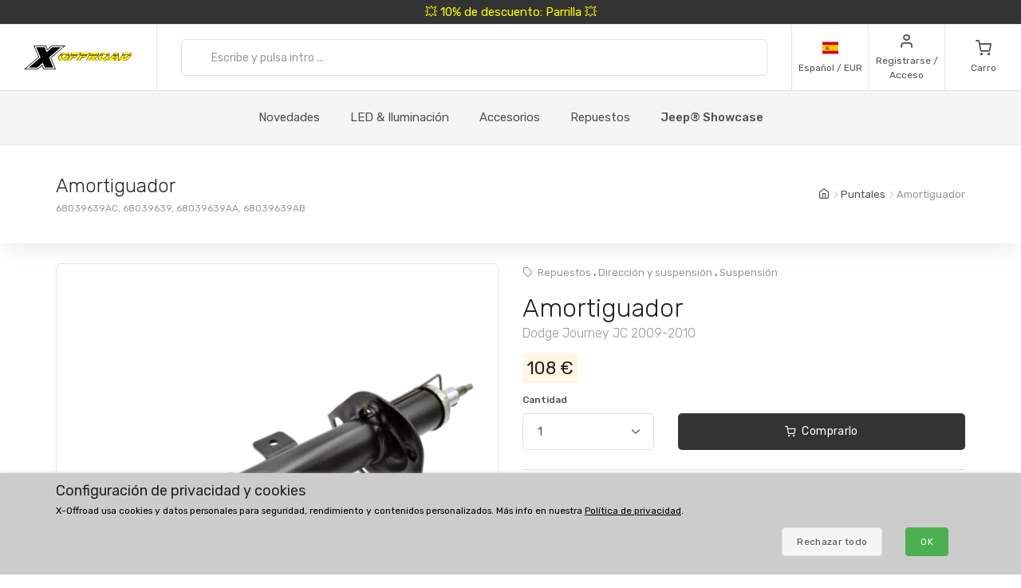

--- FILE ---
content_type: text/html; charset=UTF-8
request_url: https://www.xoffroad-espana.es/1235/strut-suspension/
body_size: 34067
content:
	<!DOCTYPE html>
	<html lang="es">
	<head>
		
		
		<script>
      window.dataLayer = window.dataLayer || [];
      var dataLayer = dataLayer || []; // Google Tag Manager

      function gtag() {
        dataLayer.push(arguments);
      }

      gtag('consent', 'default', {
        ad_storage: 'denied',
        analytics_storage: 'denied',
        ad_user_data: 'denied',
        ad_personalization: 'denied'
      });

						dataLayer.push({ 'event': 'view_item_list', 'ecommerce': { 'currency': 'EUR', 'item_list_name': 'Cross in detail', 'items': [{'item_id': 2549, 'item_name': 'XOKC015 / Keychain', 'item_brand': 'X-Offroad', 'item_category': 'Keychains', 'item_list_name': 'Cross in detail', 'price': 5.7851, 'currency': 'EUR', 'quantity': 1}
, {'item_id': 6129, 'item_name': 'XOKC021 / Keychain', 'item_brand': 'X-Offroad', 'item_category': 'Keychains', 'item_list_name': 'Cross in detail', 'price': 4.9587, 'currency': 'EUR', 'quantity': 1}
, {'item_id': 6127, 'item_name': 'XOKC019 / Keychain', 'item_brand': 'X-Offroad', 'item_category': 'Keychains', 'item_list_name': 'Cross in detail', 'price': 4.9587, 'currency': 'EUR', 'quantity': 1}
, {'item_id': 813, 'item_name': 'XOAL082 / LED Working Light', 'item_brand': 'amio', 'item_category': 'LED Working Lights', 'item_list_name': 'Cross in detail', 'price': 21.4876, 'currency': 'EUR', 'quantity': 1}
, {'item_id': 4292, 'item_name': 'XOPL006 / Trolley Plug', 'item_brand': 'amio', 'item_category': 'Cargo', 'item_list_name': 'Cross in detail', 'price': 4.124, 'currency': 'EUR', 'quantity': 1}
, {'item_id': 4280, 'item_name': 'XOMDC001 / Microfiber Drying Cloth', 'item_brand': 'amio', 'item_category': 'Sponges, Microfiber Cloths, Wash Brushes', 'item_list_name': 'Cross in detail', 'price': 3.2231, 'currency': 'EUR', 'quantity': 1}
, {'item_id': 4269, 'item_name': 'XOCNC001 / Car battery charger', 'item_brand': 'amio', 'item_category': 'Maintenance', 'item_list_name': 'Cross in detail', 'price': 56.1983, 'currency': 'EUR', 'quantity': 1}
, {'item_id': 4323, 'item_name': 'XOSWC001 / Steering Wheel Cover', 'item_brand': 'amio', 'item_category': 'Steering Wheel', 'item_list_name': 'Cross in detail', 'price': 10.6612, 'currency': 'EUR', 'quantity': 1}
, {'item_id': 465, 'item_name': 'XOKC007 / Keychain', 'item_brand': 'X-Offroad', 'item_category': 'Keychains', 'item_list_name': 'Cross in detail', 'price': 4.0496, 'currency': 'EUR', 'quantity': 1}
, {'item_id': 4272, 'item_name': 'XOSNG001 / Sponge', 'item_brand': 'amio', 'item_category': 'Sponges, Microfiber Cloths, Wash Brushes', 'item_list_name': 'Cross in detail', 'price': 1.6446, 'currency': 'EUR', 'quantity': 1}
, {'item_id': 6019, 'item_name': 'XOFCS001 / Fluid Change Syringe', 'item_brand': 'amio', 'item_category': 'Maintenance', 'item_list_name': 'Cross in detail', 'price': 14.876, 'currency': 'EUR', 'quantity': 1}
, {'item_id': 4336, 'item_name': 'XOFB035 / Fuse', 'item_brand': 'amio', 'item_category': 'Fuses', 'item_list_name': 'Cross in detail', 'price': 1.6446, 'currency': 'EUR', 'quantity': 1}
, {'item_id': 4297, 'item_name': 'XOHB015 / Halogen Bulb', 'item_brand': 'amio', 'item_category': 'Halogen Super White Bulbs', 'item_list_name': 'Cross in detail', 'price': 8.1818, 'currency': 'EUR', 'quantity': 1}
, {'item_id': 4263, 'item_name': 'XOOA005 / Plastic Trim & Pin Removal Tool', 'item_brand': 'amio', 'item_category': 'Pliers, Cropping, Tools', 'item_list_name': 'Cross in detail', 'price': 7.4298, 'currency': 'EUR', 'quantity': 1}
, {'item_id': 6018, 'item_name': 'XOESS001 / Extendable Snow Shovel With Aluminum Blade', 'item_brand': 'amio', 'item_category': 'Winter', 'item_list_name': 'Cross in detail', 'price': 20.6612, 'currency': 'EUR', 'quantity': 1}
, {'item_id': 4285, 'item_name': 'XOPG002 / Pressure Gauge', 'item_brand': 'amio', 'item_category': 'Maintenance', 'item_list_name': 'Cross in detail', 'price': 5.7769, 'currency': 'EUR', 'quantity': 1}
, {'item_id': 4257, 'item_name': 'XOBIS002 / Brush With Ice Scraper', 'item_brand': 'amio', 'item_category': 'Winter', 'item_list_name': 'Cross in detail', 'price': 3.719, 'currency': 'EUR', 'quantity': 1}
, {'item_id': 4207, 'item_name': 'XOUSB04 / USB-C to USB-C cable', 'item_brand': 'amio', 'item_category': 'USB cables, reductions & related', 'item_list_name': 'Cross in detail', 'price': 4.0496, 'currency': 'EUR', 'quantity': 1}
, {'item_id': 4215, 'item_name': 'XOJC006 / Plastic Jerry Can', 'item_brand': 'amio', 'item_category': 'Recovery', 'item_list_name': 'Cross in detail', 'price': 11.5702, 'currency': 'EUR', 'quantity': 1}
, {'item_id': 4290, 'item_name': 'XORTD002 / Ratchet Tie Down', 'item_brand': 'amio', 'item_category': 'Cargo', 'item_list_name': 'Cross in detail', 'price': 9.0083, 'currency': 'EUR', 'quantity': 1}
, {'item_id': 4288, 'item_name': 'XOERS001 / Elastic Rope Set', 'item_brand': 'amio', 'item_category': 'Cargo', 'item_list_name': 'Cross in detail', 'price': 9.0826, 'currency': 'EUR', 'quantity': 1}
]}});
dataLayer.push({ 'event': 'view_item', 'ecommerce': { 'currency': 'EUR', value: 89.2562, 'items': [{'item_id': '1235', 'item_name': 'XOSS011 / Strut Suspension', 'item_brand': 'X-Offroad', item_category: 'Struts', 'item_list_name': 'Detail', 'price': 89.2562, 'currency': 'EUR', 'quantity': 1}]}});								</script>
		<!-- Google Tag Manager -->
		<script>
      (function (w, d, s, l, i) {
        w[l] = w[l] || [];
        w[l].push({
          'gtm.start': new Date().getTime(),
          event: 'gtm.js'
        });
        var f = d.getElementsByTagName(s)[0],
          j = d.createElement(s),
          dl = l != 'dataLayer' ? '&l=' + l : '';
        j.async = true;
        j.src =
          'https://www.googletagmanager.com/gtm.js?id=' + i + dl;
        f.parentNode.insertBefore(j, f);
      })(window, document, 'script', 'dataLayer', 'GTM-5K335TC');
		</script>
		<!-- End Google Tag Manager -->
				<meta name='robots' content='index, follow'>
		<meta charset="UTF-8">
		<meta name="viewport" content="width=device-width, initial-scale=1">
		<meta name="author" content="all: (c) info@xoffroad.world 2026"/>
		<meta http-equiv="X-UA-Compatible" content="IE=edge">
		<meta name="theme-color" content="#cccccc">
		<meta name="msapplication-navbutton-color" content="#cccccc">
		<meta name="apple-mobile-web-app-status-bar-style" content="#cccccc">

					<!--
		<meta name="facebook-domain-verification" content="p0n2kx34pqzszbg4qyscurq6hdnsmp"/>
		-->
		
		<link rel="shortcut icon" href="https://static.xoffroad.world/favicons/favicon.ico" type="image/x-icon"/>
		<link rel="apple-touch-icon" sizes="57x57" href="https://static.xoffroad.world/favicons/apple-touch-icon-57x57.png">
		<link rel="apple-touch-icon" sizes="60x60" href="https://static.xoffroad.world/favicons/apple-touch-icon-60x60.png">
		<link rel="apple-touch-icon" sizes="72x72" href="https://static.xoffroad.world/favicons/apple-touch-icon-72x72.png">
		<link rel="apple-touch-icon" sizes="76x76" href="https://static.xoffroad.world/favicons/apple-touch-icon-76x76.png">
		<link rel="apple-touch-icon" sizes="114x114" href="https://static.xoffroad.world/favicons/apple-touch-icon-114x114.png">
		<link rel="apple-touch-icon" sizes="120x120" href="https://static.xoffroad.world/favicons/apple-touch-icon-120x120.png">
		<link rel="apple-touch-icon" sizes="144x144" href="https://static.xoffroad.world/favicons/apple-touch-icon-144x144.png">
		<link rel="apple-touch-icon" sizes="152x152" href="https://static.xoffroad.world/favicons/apple-touch-icon-152x152.png">
		<link rel="apple-touch-icon" sizes="180x180" href="https://static.xoffroad.world/favicons/apple-touch-icon-180x180.png">
		<link rel="icon" type="image/png" href="https://static.xoffroad.world/favicons/favicon-16x16.png" sizes="16x16">
		<link rel="icon" type="image/png" href="https://static.xoffroad.world/favicons/favicon-32x32.png" sizes="32x32">
		<link rel="icon" type="image/png" href="https://static.xoffroad.world/favicons/favicon-96x96.png" sizes="96x96">
		<link rel="icon" type="image/png" href="https://static.xoffroad.world/favicons/android-chrome-192x192.png" sizes="192x192">

		
		<meta name="msapplication-square70x70logo" content="https://static.xoffroad.world/favicons/smalltile.png"/>
		<meta name="msapplication-square150x150logo" content="https://static.xoffroad.world/favicons/mediumtile.png"/>
		<meta name="msapplication-wide310x150logo" content="https://static.xoffroad.world/favicons/widetile.png"/>
		<meta name="msapplication-square310x310logo" content="https://static.xoffroad.world/favicons/largetile.png"/>

					<link rel="preconnect" href="https://www.googletagmanager.com">
					<link rel="preconnect" href="https://static.xoffroad.world">
					<link rel="preconnect" href="https://photos.xoffroad.world">
					<link rel="preconnect" href="https://www.google-analytics.com">
				<link rel="preconnect" href="https://fonts.googleapis.com">
		<link rel="preconnect" href="https://fonts.gstatic.com" crossorigin>

									<link rel="preload" href="https://www.xoffroad-espana.es/web/fonts/feather.woff" type="font/woff2" as="font" crossorigin="1">
							<link rel="preload" href="https://photos.xoffroad.world/catalogue/XO/1000T/XOSS011.png" as="image" fetchpriority="high">
					
		<link href="https://fonts.googleapis.com/css2?family=Rubik:ital,wght@0,300;0,400;0,500;0,700;1,400&display=swap" rel="stylesheet">

					<meta name="description" content="68039639AC, 68039639, 68039639AA, 68039639AB X-Offroad Amortiguador, Dodge Journey JC 2009-2010 ">
				<meta name="csrf-param" content="_csrf">
<meta name="csrf-token" content="tq1Zgo6P51oKxJH08mszDH_n3nGv5aEzEBp7bCpUlcWCnxjnye7WY1KBpIzCU34hMrKoSdq81lJpQko5cCWkvA==">
									<meta property="og:title" content="68039639AC Amortiguador, Dodge Journey JC 2009-2010 - X-Offroad"/>
							<meta property="fb:app_id" content=""/>
							<meta property="og:image" content="https://photos.xoffroad.world/catalogue/XO/1000T/XOSS011.png"/>
						<meta property="og:url" content="https://www.xoffroad-espana.es/1235/strut-suspension/"/>
			<meta property="og:locale" content="es_ES"/>
				<title>68039639AC Amortiguador, Dodge Journey JC 2009-2010 - X-Offroad</title>
		<link href="/web/css/photoswipe.min.css?v=1638994297" rel="stylesheet" fetchpriority="low">
<link href="/web/css/iziToast.min.css?v=1638994297" rel="stylesheet" fetchpriority="low">
<link href="/web/css/bootstrap.min.css?v=1638994297" rel="stylesheet">
<link href="/web/css/styles.min.css?v=1767098160" rel="stylesheet">
<link href="/web/css/custom.min.css?v=1767098160" rel="stylesheet">
<link href="/web/css/feather.min.css?v=1682443030" rel="stylesheet">
<script src="/web/js/jquery.min.js?v=1639053858"></script>
<script src="/web/js/jquery.lazy.min.js?v=1639053858"></script>
<script src="/web/js/modernizr.min.js?v=1639053858"></script>		<script type="application/ld+json">
			{
				"@context": "https://schema.org",
				"@type": "Organization",
				"url": "https://www.xoffroad.world",
				"logo": "https://static.xoffroad.world/img/xoffroad-GMC.png",
				"contactPoint": [
					{
						"@type": "ContactPoint",
						"telephone": "+34 635 59 31 60",
						"contactType": "customer service"
					}
				]
			}
		</script>
		<script type="application/ld+json">
			{
				"@context": "https://schema.org",
				"@type": "WebSite",
				"name": "X-Offroad",
				"url": "https://www.xoffroad.world"
			}
		</script>
								<script type="application/ld+json">
				{
					"@context": "https://schema.org",
					"@type": "BreadcrumbList",
					"itemListElement": [
																	 {
								"@type": "ListItem",
								"position": 1,
								"item": {
									"@id": "https://www.xoffroad-espana.es/catalog/117/shock-absorbers-struts/",
									"name": "Puntales",
									"image": "https://static.xoffroad.world/img/logo-fb.png"
								}
							}
																, {
								"@type": "ListItem",
								"position": 2,
								"item": {
									"@id": "https://www.xoffroad-espana.es/1235/strut-suspension/",
									"name": "Amortiguador",
									"image": "https://photos.xoffroad.world/catalogue/XO/1000T/XOSS011.png"
								}
							}
																]
				}





			</script>
							<script type="application/ld+json">
				{
    "@context": "https:\/\/schema.org\/",
    "@type": "Product",
    "name": "Amortiguador, Dodge Journey JC 2009-2010",
    "image": "https:\/\/photos.xoffroad.world\/catalogue\/XO\/1000T\/XOSS011.png",
    "sku": "XOSS011",
    "mpn": "68039639AC",
    "brand": {
        "@type": "Brand",
        "name": "X-Offroad"
    },
    "offers": {
        "@type": "Offer",
        "priceCurrency": "EUR",
        "price": "108.00",
        "itemCondition": "https:\/\/schema.org\/NewCondition",
        "availability": "https:\/\/schema.org\/InStock",
        "priceValidUntil": "2027-01-18",
        "url": "https:\/\/www.xoffroad-espana.es\/1235\/strut-suspension\/",
        "seller": {
            "@type": "Organization",
            "name": "X-Offroad"
        },
        "hasMerchantReturnPolicy": {
            "@type": "MerchantReturnPolicy",
            "applicableCountry": "US",
            "returnPolicyCategory": "https:\/\/schema.org\/MerchantReturnFiniteReturnWindow",
            "merchantReturnDays": 30,
            "returnMethod": "https:\/\/schema.org\/ReturnByMail",
            "returnFees": "https:\/\/schema.org\/ReturnShippingFees"
        },
        "shippingDetails": {
            "@type": "OfferShippingDetails",
            "shippingRate": {
                "@type": "MonetaryAmount",
                "value": 10.6,
                "currency": "EUR"
            },
            "shippingDestination": {
                "@type": "DefinedRegion",
                "addressCountry": "ES"
            },
            "deliveryTime": {
                "@type": "ShippingDeliveryTime",
                "transitTime": {
                    "@type": "QuantitativeValue",
                    "minValue": 1,
                    "maxValue": 2,
                    "unitCode": "DAY"
                }
            }
        }
    }
}




			</script>
								<script type="application/ld+json">
		 {
			"@context": "https://schema.org",
			"@type": "AutomotiveBusiness",
			"image": "https://static.xoffroad.world/img/logo-fb.png",
			"@id": "https//www.xoffroad.world/",
			"name": "X-Offroad World",
			"address": {
				"@type": "PostalAddress",
				"streetAddress": "Avenida de los Empresarios 1, Nave G4",
				"addressLocality": "Jerez de la Frontera",
				"postalCode": "11407",
				"addressCountry": "ES"
			},
			"geo": {
				"@type": "GeoCoordinates",
				"latitude": 36.712230537547,
				"longitude": -6.1167566729494			},
			"url": "https//www.xoffroad.world/",
			"telephone": "+34 635 59 31 60",
			"priceRange": "&euro;",
			"paymentAccepted": "Credit Card, Bank",
			"openingHoursSpecification": [
												 {
						"@type": "OpeningHoursSpecification",
						"dayOfWeek": ["Monday", "Tuesday", "Wednesday", "Thursday", "Friday"],
						"opens": "09:00",
						"closes": "19:00"
					}
											]
					}





		</script>
																	</head>

	<body>
	<!-- Google Tag Manager (noscript) -->
	<noscript>
		<iframe src="https://www.googletagmanager.com/ns.html?id=GTM-5K335TC" height="0" width="0" style="display:none;visibility:hidden"></iframe>
	</noscript>
	<!-- End Google Tag Manager (noscript) -->

				<a class="very-top-banner" id="very_top_banner" href="/catalog/57/grilles/">
		💥 10% de descuento: Parrilla 💥
	</a>
	<header class="site-header navbar-sticky" id="site_header">
		<div class="topbar d-flex justify-content-between">
			<div class="site-branding d-flex">
				<a class="site-logo align-self-center" href="/">
					<svg xmlns="http://www.w3.org/2000/svg" viewBox="0 0 817 176">
						<defs>
							<mask id="ims9b" width="2" height="2.04" x="-1" y="-1.02">
								<path fill="#fff" d="M258.7 50.7h551.6v61.6H258.7z"></path>
								<path
									d="M331.793 91.64a51.126 51.126 0 0 1-9.96 10.01 49.697 49.697 0 0 1-12.203 6.82c-4.367 1.688-8.714 2.53-13.04 2.53h-11c-4.034 0-7.715-.33-11.046-.99-3.331-.66-6.104-1.777-8.32-3.355-2.215-1.576-3.798-3.721-4.75-6.435-.952-2.712-1.065-6.122-.34-10.23.155-.88.354-1.796.595-2.75.24-.952.525-1.942.854-2.97 1.16-3.666 2.973-7.296 5.441-10.89h22.33a33.031 33.031 0 0 0-2.573 2.42 15.764 15.764 0 0 0-1.91 2.42c-.523.88-.998 1.705-1.427 2.475-.43.77-.733 1.449-.91 2.035-.086.074-.168.33-.245.77l-.116.66c-.233 1.32-.22 2.695.042 4.125.26 1.43.727 2.733 1.4 3.905.674 1.174 1.532 2.128 2.577 2.86 1.043.734 2.226 1.1 3.546 1.1h7.26c.732 0 1.832-.311 3.3-.935 1.466-.622 3.023-1.447 4.671-2.475a43.626 43.626 0 0 0 4.79-3.465c1.547-1.282 2.76-2.547 3.64-3.795.841-1.026 1.386-1.832 1.637-2.42l.634-1.1.311-.825c.069-.182.096-.237.084-.165a32.334 32.334 0 0 0 .88-3.74c.258-1.466.337-2.75.24-3.85h21.78c-.411 1.908-.987 3.924-1.728 6.05-1.423 4.328-3.572 8.398-6.444 12.21zm-45.065-34.815c5.214-2.75 10.314-4.125 15.302-4.125h14.52c7.772 0 13.691 1.155 17.758 3.465 4.067 2.31 6.148 6.105 6.244 11.385h-67.76c4.075-4.4 8.721-7.975 13.936-10.725zM377.02 74.7h25.41l-18.348 14.85h-21.89L350.6 111h-21.01l20.275-37.62h21.12l-6.198 11.44zm46.779-22c-.682.954-1.751 2.238-3.209 3.85a136.956 136.956 0 0 1-4.594 4.84c-1.605 1.614-3.137 3.025-4.596 4.235-1.46 1.21-2.527 1.853-3.199 1.925h-55.11L361.1 52.7zm23.731 22h25.41l-18.348 14.85h-21.89L421.11 111H400.1l20.275-37.62h21.12l-6.198 11.44zm46.78-22c-.683.954-1.752 2.238-3.21 3.85a136.956 136.956 0 0 1-4.594 4.84c-1.605 1.614-3.137 3.025-4.596 4.235-1.46 1.21-2.526 1.853-3.198 1.925h-55.11l8.007-14.85zm-3.426 20.68h21.12l-6.05 11.22 11.407-9.79h17.6c.953 0 1.807-.476 2.563-1.43h21.67c-1.191 3.008-2.927 5.464-5.206 7.37-2.28 1.908-4.84 3.429-7.68 4.565a42.704 42.704 0 0 1-8.851 2.475c-3.061.514-5.967.88-8.72 1.1L546.4 111h-23.54l-18.975-20.9-1.365.88L491.73 111h-21.12zM502.12 52.7h49.06c2.42 0 4.319.459 5.697 1.375 1.379.918 2.377 2.109 3 3.575.622 1.468.96 3.08 1.017 4.84a31.575 31.575 0 0 1-.232 5.06h-22.44a1.65 1.65 0 0 1-.432-.055 1.723 1.723 0 0 0-.43-.055h-22.11l-.128.11h-21.01zm133.222 38.61a53.096 53.096 0 0 1-9.915 10.065 50.503 50.503 0 0 1-12.176 6.985c-4.381 1.76-8.77 2.64-13.17 2.64h-12.87c-4.035 0-7.716-.33-11.047-.99-3.331-.66-6.103-1.777-8.319-3.355-2.215-1.576-3.798-3.721-4.75-6.435-.953-2.712-1.066-6.122-.34-10.23.154-.88.353-1.796.594-2.75.24-.952.526-1.942.854-2.97a31.501 31.501 0 0 1 2.234-5.5 43.315 43.315 0 0 1 3.318-5.39h22.22a33.013 33.013 0 0 0-2.573 2.42 15.762 15.762 0 0 0-1.912 2.42c-.522.88-.996 1.705-1.426 2.475-.43.77-.732 1.449-.91 2.035-.085.074-.168.33-.245.77l-.115.66c-.234 1.32-.22 2.695.04 4.125.262 1.43.728 2.733 1.402 3.905.673 1.174 1.531 2.128 2.576 2.86 1.043.734 2.226 1.1 3.546 1.1h9.13c.66 0 1.705-.311 3.135-.935 1.43-.622 2.987-1.447 4.671-2.475a44.669 44.669 0 0 0 4.9-3.465c1.584-1.282 2.816-2.547 3.696-3.795.84-1.026 1.385-1.832 1.636-2.42l.634-1.1c.138-.366.243-.641.311-.825.07-.182.097-.237.085-.165a32.42 32.42 0 0 0 .88-3.74c.257-1.466.337-2.75.239-3.85h21.67a42.14 42.14 0 0 1-.635 2.97c-.242.954-.57 1.98-.983 3.08-1.385 4.108-3.513 8.068-6.385 11.88zm-54.273-29.7a49.132 49.132 0 0 1 7.379-4.73c2.542-1.32 5.106-2.346 7.693-3.08 2.585-.732 5.09-1.1 7.51-1.1h16.39c7.185 0 12.866 1.155 17.042 3.465 4.177 2.31 6.423 6.105 6.74 11.385h-69.3a54.515 54.515 0 0 1 6.546-5.94zM691.491 111l-.119-12.43c-.223.44-.904 1.284-2.04 2.53a129.804 129.804 0 0 1-3.78 3.96 95.773 95.773 0 0 1-4.033 3.85c-1.307 1.174-2.236 1.87-2.788 2.09h-46.53c.275-.732.394-.99.356-.77l.058-.33 35.04-36.52h22.11l-20.121 21.78-.194 1.1h22.33l.625-22.88h19.47l-.804 37.62zm-10.354-51.7c.298-.44.84-1.026 1.63-1.76a38.854 38.854 0 0 1 2.523-2.145 33.764 33.764 0 0 1 2.64-1.87c.866-.55 1.557-.825 2.07-.825h18.48c.733 0 1.341.404 1.823 1.21.48.808.837 1.798 1.07 2.97.234 1.174.403 2.403.506 3.685.103 1.284.187 2.365.252 3.245l-.108 3.74h-38.83zM786 96.865c-3.778 3.338-7.704 6.05-11.775 8.14-4.074 2.09-8.412 3.613-13.017 4.565-4.604.954-9.766 1.43-15.486 1.43h-27.39l20.275-37.62h21.34l-12.267 22.77h2.86c1.98 0 4.211-.385 6.693-1.155a49.398 49.398 0 0 0 7.464-3.025 53.469 53.469 0 0 0 7.071-4.235c2.221-1.576 4.026-3.171 5.411-4.785l1.834-1.98a13.168 13.168 0 0 0 1.82-2.53c.523-.88 1.023-1.741 1.5-2.585.478-.842.863-1.667 1.154-2.475h21.89a48.687 48.687 0 0 1-3.33 5.775 44.554 44.554 0 0 1-4.39 5.555c-3.993 4.768-7.88 8.819-11.657 12.155zm21.505-29.315h-65.67l8.007-14.85h47.85c4.4 0 7.375 1.21 8.93 3.63 1.553 2.42 2 5.5 1.342 9.24l-.176.99a5.618 5.618 0 0 1-.283.99z"></path>
							</mask>
							<filter id="ims9a" width="585" height="95" x="242" y="34" filterUnits="userSpaceOnUse">
								<feOffset in="SourceGraphic" result="FeOffset1028Out"></feOffset>
								<feGaussianBlur in="FeOffset1028Out" result="FeGaussianBlur1029Out" stdDeviation="2.68 2.68"></feGaussianBlur>
							</filter>
						</defs>
						<g>
							<g>
								<path d="M136.421 149.189L104.314 176H.049l108.899-91.356L73.2.57h93.011l10.923 26.48L208.91.57h104.596L204.938 91.595 240.686 176h-92.68zm14.895 22.508h82.419L199.31 90.271 301.59 4.873h-91.025l-35.086 29.459-12.578-29.459H79.82l34.424 80.764-102.279 86.06h90.032l36.079-30.121zm-52.298-8.275H35.466l89.701-75.468L93.06 13.148h63.883l14.895 35.417 42.368-35.417h63.883l-89.37 74.806 32.107 75.468h-63.552l-15.557-36.079z"></path>
							</g>
							<g>
								<g filter="url(#ims9a)">
									<path fill="none" stroke="#000" stroke-width="2.6"
												d="M331.793 91.64a51.126 51.126 0 0 1-9.96 10.01 49.697 49.697 0 0 1-12.203 6.82c-4.367 1.688-8.714 2.53-13.04 2.53h-11c-4.034 0-7.715-.33-11.046-.99-3.331-.66-6.104-1.777-8.32-3.355-2.215-1.576-3.798-3.721-4.75-6.435-.952-2.712-1.065-6.122-.34-10.23.155-.88.354-1.796.595-2.75.24-.952.525-1.942.854-2.97 1.16-3.666 2.973-7.296 5.441-10.89h22.33a33.031 33.031 0 0 0-2.573 2.42 15.764 15.764 0 0 0-1.91 2.42c-.523.88-.998 1.705-1.427 2.475-.43.77-.733 1.449-.91 2.035-.086.074-.168.33-.245.77l-.116.66c-.233 1.32-.22 2.695.042 4.125.26 1.43.727 2.733 1.4 3.905.674 1.174 1.532 2.128 2.577 2.86 1.043.734 2.226 1.1 3.546 1.1h7.26c.732 0 1.832-.311 3.3-.935 1.466-.622 3.023-1.447 4.671-2.475a43.626 43.626 0 0 0 4.79-3.465c1.547-1.282 2.76-2.547 3.64-3.795.841-1.026 1.386-1.832 1.637-2.42l.634-1.1.311-.825c.069-.182.096-.237.084-.165a32.334 32.334 0 0 0 .88-3.74c.258-1.466.337-2.75.24-3.85h21.78c-.411 1.908-.987 3.924-1.728 6.05-1.423 4.328-3.572 8.398-6.444 12.21zm-45.065-34.815c5.214-2.75 10.314-4.125 15.302-4.125h14.52c7.772 0 13.691 1.155 17.758 3.465 4.067 2.31 6.148 6.105 6.244 11.385h-67.76c4.075-4.4 8.721-7.975 13.936-10.725zM377.02 74.7h25.41l-18.348 14.85h-21.89L350.6 111h-21.01l20.275-37.62h21.12l-6.198 11.44zm46.779-22c-.682.954-1.751 2.238-3.209 3.85a136.956 136.956 0 0 1-4.594 4.84c-1.605 1.614-3.137 3.025-4.596 4.235-1.46 1.21-2.527 1.853-3.199 1.925h-55.11L361.1 52.7zm23.731 22h25.41l-18.348 14.85h-21.89L421.11 111H400.1l20.275-37.62h21.12l-6.198 11.44zm46.78-22c-.683.954-1.752 2.238-3.21 3.85a136.956 136.956 0 0 1-4.594 4.84c-1.605 1.614-3.137 3.025-4.596 4.235-1.46 1.21-2.526 1.853-3.198 1.925h-55.11l8.007-14.85zm-3.426 20.68h21.12l-6.05 11.22 11.407-9.79h17.6c.953 0 1.807-.476 2.563-1.43h21.67c-1.191 3.008-2.927 5.464-5.206 7.37-2.28 1.908-4.84 3.429-7.68 4.565a42.704 42.704 0 0 1-8.851 2.475c-3.061.514-5.967.88-8.72 1.1L546.4 111h-23.54l-18.975-20.9-1.365.88L491.73 111h-21.12zM502.12 52.7h49.06c2.42 0 4.319.459 5.697 1.375 1.379.918 2.377 2.109 3 3.575.622 1.468.96 3.08 1.017 4.84a31.575 31.575 0 0 1-.232 5.06h-22.44a1.65 1.65 0 0 1-.432-.055 1.723 1.723 0 0 0-.43-.055h-22.11l-.128.11h-21.01zm133.222 38.61a53.096 53.096 0 0 1-9.915 10.065 50.503 50.503 0 0 1-12.176 6.985c-4.381 1.76-8.77 2.64-13.17 2.64h-12.87c-4.035 0-7.716-.33-11.047-.99-3.331-.66-6.103-1.777-8.319-3.355-2.215-1.576-3.798-3.721-4.75-6.435-.953-2.712-1.066-6.122-.34-10.23.154-.88.353-1.796.594-2.75.24-.952.526-1.942.854-2.97a31.501 31.501 0 0 1 2.234-5.5 43.315 43.315 0 0 1 3.318-5.39h22.22a33.013 33.013 0 0 0-2.573 2.42 15.762 15.762 0 0 0-1.912 2.42c-.522.88-.996 1.705-1.426 2.475-.43.77-.732 1.449-.91 2.035-.085.074-.168.33-.245.77l-.115.66c-.234 1.32-.22 2.695.04 4.125.262 1.43.728 2.733 1.402 3.905.673 1.174 1.531 2.128 2.576 2.86 1.043.734 2.226 1.1 3.546 1.1h9.13c.66 0 1.705-.311 3.135-.935 1.43-.622 2.987-1.447 4.671-2.475a44.669 44.669 0 0 0 4.9-3.465c1.584-1.282 2.816-2.547 3.696-3.795.84-1.026 1.385-1.832 1.636-2.42l.634-1.1c.138-.366.243-.641.311-.825.07-.182.097-.237.085-.165a32.42 32.42 0 0 0 .88-3.74c.257-1.466.337-2.75.239-3.85h21.67a42.14 42.14 0 0 1-.635 2.97c-.242.954-.57 1.98-.983 3.08-1.385 4.108-3.513 8.068-6.385 11.88zm-54.273-29.7a49.132 49.132 0 0 1 7.379-4.73c2.542-1.32 5.106-2.346 7.693-3.08 2.585-.732 5.09-1.1 7.51-1.1h16.39c7.185 0 12.866 1.155 17.042 3.465 4.177 2.31 6.423 6.105 6.74 11.385h-69.3a54.515 54.515 0 0 1 6.546-5.94zM691.491 111l-.119-12.43c-.223.44-.904 1.284-2.04 2.53a129.804 129.804 0 0 1-3.78 3.96 95.773 95.773 0 0 1-4.033 3.85c-1.307 1.174-2.236 1.87-2.788 2.09h-46.53c.275-.732.394-.99.356-.77l.058-.33 35.04-36.52h22.11l-20.121 21.78-.194 1.1h22.33l.625-22.88h19.47l-.804 37.62zm-10.354-51.7c.298-.44.84-1.026 1.63-1.76a38.854 38.854 0 0 1 2.523-2.145 33.764 33.764 0 0 1 2.64-1.87c.866-.55 1.557-.825 2.07-.825h18.48c.733 0 1.341.404 1.823 1.21.48.808.837 1.798 1.07 2.97.234 1.174.403 2.403.506 3.685.103 1.284.187 2.365.252 3.245l-.108 3.74h-38.83zM786 96.865c-3.778 3.338-7.704 6.05-11.775 8.14-4.074 2.09-8.412 3.613-13.017 4.565-4.604.954-9.766 1.43-15.486 1.43h-27.39l20.275-37.62h21.34l-12.267 22.77h2.86c1.98 0 4.211-.385 6.693-1.155a49.398 49.398 0 0 0 7.464-3.025 53.469 53.469 0 0 0 7.071-4.235c2.221-1.576 4.026-3.171 5.411-4.785l1.834-1.98a13.168 13.168 0 0 0 1.82-2.53c.523-.88 1.023-1.741 1.5-2.585.478-.842.863-1.667 1.154-2.475h21.89a48.687 48.687 0 0 1-3.33 5.775 44.554 44.554 0 0 1-4.39 5.555c-3.993 4.768-7.88 8.819-11.657 12.155zm21.505-29.315h-65.67l8.007-14.85h47.85c4.4 0 7.375 1.21 8.93 3.63 1.553 2.42 2 5.5 1.342 9.24l-.176.99a5.618 5.618 0 0 1-.283.99z"
												mask="url(&quot;#ims9b&quot;)"></path>
									<path
										d="M331.793 91.64a51.126 51.126 0 0 1-9.96 10.01 49.697 49.697 0 0 1-12.203 6.82c-4.367 1.688-8.714 2.53-13.04 2.53h-11c-4.034 0-7.715-.33-11.046-.99-3.331-.66-6.104-1.777-8.32-3.355-2.215-1.576-3.798-3.721-4.75-6.435-.952-2.712-1.065-6.122-.34-10.23.155-.88.354-1.796.595-2.75.24-.952.525-1.942.854-2.97 1.16-3.666 2.973-7.296 5.441-10.89h22.33a33.031 33.031 0 0 0-2.573 2.42 15.764 15.764 0 0 0-1.91 2.42c-.523.88-.998 1.705-1.427 2.475-.43.77-.733 1.449-.91 2.035-.086.074-.168.33-.245.77l-.116.66c-.233 1.32-.22 2.695.042 4.125.26 1.43.727 2.733 1.4 3.905.674 1.174 1.532 2.128 2.577 2.86 1.043.734 2.226 1.1 3.546 1.1h7.26c.732 0 1.832-.311 3.3-.935 1.466-.622 3.023-1.447 4.671-2.475a43.626 43.626 0 0 0 4.79-3.465c1.547-1.282 2.76-2.547 3.64-3.795.841-1.026 1.386-1.832 1.637-2.42l.634-1.1.311-.825c.069-.182.096-.237.084-.165a32.334 32.334 0 0 0 .88-3.74c.258-1.466.337-2.75.24-3.85h21.78c-.411 1.908-.987 3.924-1.728 6.05-1.423 4.328-3.572 8.398-6.444 12.21zm-45.065-34.815c5.214-2.75 10.314-4.125 15.302-4.125h14.52c7.772 0 13.691 1.155 17.758 3.465 4.067 2.31 6.148 6.105 6.244 11.385h-67.76c4.075-4.4 8.721-7.975 13.936-10.725zM377.02 74.7h25.41l-18.348 14.85h-21.89L350.6 111h-21.01l20.275-37.62h21.12l-6.198 11.44zm46.779-22c-.682.954-1.751 2.238-3.209 3.85a136.956 136.956 0 0 1-4.594 4.84c-1.605 1.614-3.137 3.025-4.596 4.235-1.46 1.21-2.527 1.853-3.199 1.925h-55.11L361.1 52.7zm23.731 22h25.41l-18.348 14.85h-21.89L421.11 111H400.1l20.275-37.62h21.12l-6.198 11.44zm46.78-22c-.683.954-1.752 2.238-3.21 3.85a136.956 136.956 0 0 1-4.594 4.84c-1.605 1.614-3.137 3.025-4.596 4.235-1.46 1.21-2.526 1.853-3.198 1.925h-55.11l8.007-14.85zm-3.426 20.68h21.12l-6.05 11.22 11.407-9.79h17.6c.953 0 1.807-.476 2.563-1.43h21.67c-1.191 3.008-2.927 5.464-5.206 7.37-2.28 1.908-4.84 3.429-7.68 4.565a42.704 42.704 0 0 1-8.851 2.475c-3.061.514-5.967.88-8.72 1.1L546.4 111h-23.54l-18.975-20.9-1.365.88L491.73 111h-21.12zM502.12 52.7h49.06c2.42 0 4.319.459 5.697 1.375 1.379.918 2.377 2.109 3 3.575.622 1.468.96 3.08 1.017 4.84a31.575 31.575 0 0 1-.232 5.06h-22.44a1.65 1.65 0 0 1-.432-.055 1.723 1.723 0 0 0-.43-.055h-22.11l-.128.11h-21.01zm133.222 38.61a53.096 53.096 0 0 1-9.915 10.065 50.503 50.503 0 0 1-12.176 6.985c-4.381 1.76-8.77 2.64-13.17 2.64h-12.87c-4.035 0-7.716-.33-11.047-.99-3.331-.66-6.103-1.777-8.319-3.355-2.215-1.576-3.798-3.721-4.75-6.435-.953-2.712-1.066-6.122-.34-10.23.154-.88.353-1.796.594-2.75.24-.952.526-1.942.854-2.97a31.501 31.501 0 0 1 2.234-5.5 43.315 43.315 0 0 1 3.318-5.39h22.22a33.013 33.013 0 0 0-2.573 2.42 15.762 15.762 0 0 0-1.912 2.42c-.522.88-.996 1.705-1.426 2.475-.43.77-.732 1.449-.91 2.035-.085.074-.168.33-.245.77l-.115.66c-.234 1.32-.22 2.695.04 4.125.262 1.43.728 2.733 1.402 3.905.673 1.174 1.531 2.128 2.576 2.86 1.043.734 2.226 1.1 3.546 1.1h9.13c.66 0 1.705-.311 3.135-.935 1.43-.622 2.987-1.447 4.671-2.475a44.669 44.669 0 0 0 4.9-3.465c1.584-1.282 2.816-2.547 3.696-3.795.84-1.026 1.385-1.832 1.636-2.42l.634-1.1c.138-.366.243-.641.311-.825.07-.182.097-.237.085-.165a32.42 32.42 0 0 0 .88-3.74c.257-1.466.337-2.75.239-3.85h21.67a42.14 42.14 0 0 1-.635 2.97c-.242.954-.57 1.98-.983 3.08-1.385 4.108-3.513 8.068-6.385 11.88zm-54.273-29.7a49.132 49.132 0 0 1 7.379-4.73c2.542-1.32 5.106-2.346 7.693-3.08 2.585-.732 5.09-1.1 7.51-1.1h16.39c7.185 0 12.866 1.155 17.042 3.465 4.177 2.31 6.423 6.105 6.74 11.385h-69.3a54.515 54.515 0 0 1 6.546-5.94zM691.491 111l-.119-12.43c-.223.44-.904 1.284-2.04 2.53a129.804 129.804 0 0 1-3.78 3.96 95.773 95.773 0 0 1-4.033 3.85c-1.307 1.174-2.236 1.87-2.788 2.09h-46.53c.275-.732.394-.99.356-.77l.058-.33 35.04-36.52h22.11l-20.121 21.78-.194 1.1h22.33l.625-22.88h19.47l-.804 37.62zm-10.354-51.7c.298-.44.84-1.026 1.63-1.76a38.854 38.854 0 0 1 2.523-2.145 33.764 33.764 0 0 1 2.64-1.87c.866-.55 1.557-.825 2.07-.825h18.48c.733 0 1.341.404 1.823 1.21.48.808.837 1.798 1.07 2.97.234 1.174.403 2.403.506 3.685.103 1.284.187 2.365.252 3.245l-.108 3.74h-38.83zM786 96.865c-3.778 3.338-7.704 6.05-11.775 8.14-4.074 2.09-8.412 3.613-13.017 4.565-4.604.954-9.766 1.43-15.486 1.43h-27.39l20.275-37.62h21.34l-12.267 22.77h2.86c1.98 0 4.211-.385 6.693-1.155a49.398 49.398 0 0 0 7.464-3.025 53.469 53.469 0 0 0 7.071-4.235c2.221-1.576 4.026-3.171 5.411-4.785l1.834-1.98a13.168 13.168 0 0 0 1.82-2.53c.523-.88 1.023-1.741 1.5-2.585.478-.842.863-1.667 1.154-2.475h21.89a48.687 48.687 0 0 1-3.33 5.775 44.554 44.554 0 0 1-4.39 5.555c-3.993 4.768-7.88 8.819-11.657 12.155zm21.505-29.315h-65.67l8.007-14.85h47.85c4.4 0 7.375 1.21 8.93 3.63 1.553 2.42 2 5.5 1.342 9.24l-.176.99a5.618 5.618 0 0 1-.283.99z"></path>
								</g>
								<g filter="url(#ims9a)">
									<path fill="none" stroke="#000" stroke-width="2.6"
												d="M331.793 91.64a51.126 51.126 0 0 1-9.96 10.01 49.697 49.697 0 0 1-12.203 6.82c-4.367 1.688-8.714 2.53-13.04 2.53h-11c-4.034 0-7.715-.33-11.046-.99-3.331-.66-6.104-1.777-8.32-3.355-2.215-1.576-3.798-3.721-4.75-6.435-.952-2.712-1.065-6.122-.34-10.23.155-.88.354-1.796.595-2.75.24-.952.525-1.942.854-2.97 1.16-3.666 2.973-7.296 5.441-10.89h22.33a33.031 33.031 0 0 0-2.573 2.42 15.764 15.764 0 0 0-1.91 2.42c-.523.88-.998 1.705-1.427 2.475-.43.77-.733 1.449-.91 2.035-.086.074-.168.33-.245.77l-.116.66c-.233 1.32-.22 2.695.042 4.125.26 1.43.727 2.733 1.4 3.905.674 1.174 1.532 2.128 2.577 2.86 1.043.734 2.226 1.1 3.546 1.1h7.26c.732 0 1.832-.311 3.3-.935 1.466-.622 3.023-1.447 4.671-2.475a43.626 43.626 0 0 0 4.79-3.465c1.547-1.282 2.76-2.547 3.64-3.795.841-1.026 1.386-1.832 1.637-2.42l.634-1.1.311-.825c.069-.182.096-.237.084-.165a32.334 32.334 0 0 0 .88-3.74c.258-1.466.337-2.75.24-3.85h21.78c-.411 1.908-.987 3.924-1.728 6.05-1.423 4.328-3.572 8.398-6.444 12.21zm-45.065-34.815c5.214-2.75 10.314-4.125 15.302-4.125h14.52c7.772 0 13.691 1.155 17.758 3.465 4.067 2.31 6.148 6.105 6.244 11.385h-67.76c4.075-4.4 8.721-7.975 13.936-10.725zM377.02 74.7h25.41l-18.348 14.85h-21.89L350.6 111h-21.01l20.275-37.62h21.12l-6.198 11.44zm46.779-22c-.682.954-1.751 2.238-3.209 3.85a136.956 136.956 0 0 1-4.594 4.84c-1.605 1.614-3.137 3.025-4.596 4.235-1.46 1.21-2.527 1.853-3.199 1.925h-55.11L361.1 52.7zm23.731 22h25.41l-18.348 14.85h-21.89L421.11 111H400.1l20.275-37.62h21.12l-6.198 11.44zm46.78-22c-.683.954-1.752 2.238-3.21 3.85a136.956 136.956 0 0 1-4.594 4.84c-1.605 1.614-3.137 3.025-4.596 4.235-1.46 1.21-2.526 1.853-3.198 1.925h-55.11l8.007-14.85zm-3.426 20.68h21.12l-6.05 11.22 11.407-9.79h17.6c.953 0 1.807-.476 2.563-1.43h21.67c-1.191 3.008-2.927 5.464-5.206 7.37-2.28 1.908-4.84 3.429-7.68 4.565a42.704 42.704 0 0 1-8.851 2.475c-3.061.514-5.967.88-8.72 1.1L546.4 111h-23.54l-18.975-20.9-1.365.88L491.73 111h-21.12zM502.12 52.7h49.06c2.42 0 4.319.459 5.697 1.375 1.379.918 2.377 2.109 3 3.575.622 1.468.96 3.08 1.017 4.84a31.575 31.575 0 0 1-.232 5.06h-22.44a1.65 1.65 0 0 1-.432-.055 1.723 1.723 0 0 0-.43-.055h-22.11l-.128.11h-21.01zm133.222 38.61a53.096 53.096 0 0 1-9.915 10.065 50.503 50.503 0 0 1-12.176 6.985c-4.381 1.76-8.77 2.64-13.17 2.64h-12.87c-4.035 0-7.716-.33-11.047-.99-3.331-.66-6.103-1.777-8.319-3.355-2.215-1.576-3.798-3.721-4.75-6.435-.953-2.712-1.066-6.122-.34-10.23.154-.88.353-1.796.594-2.75.24-.952.526-1.942.854-2.97a31.501 31.501 0 0 1 2.234-5.5 43.315 43.315 0 0 1 3.318-5.39h22.22a33.013 33.013 0 0 0-2.573 2.42 15.762 15.762 0 0 0-1.912 2.42c-.522.88-.996 1.705-1.426 2.475-.43.77-.732 1.449-.91 2.035-.085.074-.168.33-.245.77l-.115.66c-.234 1.32-.22 2.695.04 4.125.262 1.43.728 2.733 1.402 3.905.673 1.174 1.531 2.128 2.576 2.86 1.043.734 2.226 1.1 3.546 1.1h9.13c.66 0 1.705-.311 3.135-.935 1.43-.622 2.987-1.447 4.671-2.475a44.669 44.669 0 0 0 4.9-3.465c1.584-1.282 2.816-2.547 3.696-3.795.84-1.026 1.385-1.832 1.636-2.42l.634-1.1c.138-.366.243-.641.311-.825.07-.182.097-.237.085-.165a32.42 32.42 0 0 0 .88-3.74c.257-1.466.337-2.75.239-3.85h21.67a42.14 42.14 0 0 1-.635 2.97c-.242.954-.57 1.98-.983 3.08-1.385 4.108-3.513 8.068-6.385 11.88zm-54.273-29.7a49.132 49.132 0 0 1 7.379-4.73c2.542-1.32 5.106-2.346 7.693-3.08 2.585-.732 5.09-1.1 7.51-1.1h16.39c7.185 0 12.866 1.155 17.042 3.465 4.177 2.31 6.423 6.105 6.74 11.385h-69.3a54.515 54.515 0 0 1 6.546-5.94zM691.491 111l-.119-12.43c-.223.44-.904 1.284-2.04 2.53a129.804 129.804 0 0 1-3.78 3.96 95.773 95.773 0 0 1-4.033 3.85c-1.307 1.174-2.236 1.87-2.788 2.09h-46.53c.275-.732.394-.99.356-.77l.058-.33 35.04-36.52h22.11l-20.121 21.78-.194 1.1h22.33l.625-22.88h19.47l-.804 37.62zm-10.354-51.7c.298-.44.84-1.026 1.63-1.76a38.854 38.854 0 0 1 2.523-2.145 33.764 33.764 0 0 1 2.64-1.87c.866-.55 1.557-.825 2.07-.825h18.48c.733 0 1.341.404 1.823 1.21.48.808.837 1.798 1.07 2.97.234 1.174.403 2.403.506 3.685.103 1.284.187 2.365.252 3.245l-.108 3.74h-38.83zM786 96.865c-3.778 3.338-7.704 6.05-11.775 8.14-4.074 2.09-8.412 3.613-13.017 4.565-4.604.954-9.766 1.43-15.486 1.43h-27.39l20.275-37.62h21.34l-12.267 22.77h2.86c1.98 0 4.211-.385 6.693-1.155a49.398 49.398 0 0 0 7.464-3.025 53.469 53.469 0 0 0 7.071-4.235c2.221-1.576 4.026-3.171 5.411-4.785l1.834-1.98a13.168 13.168 0 0 0 1.82-2.53c.523-.88 1.023-1.741 1.5-2.585.478-.842.863-1.667 1.154-2.475h21.89a48.687 48.687 0 0 1-3.33 5.775 44.554 44.554 0 0 1-4.39 5.555c-3.993 4.768-7.88 8.819-11.657 12.155zm21.505-29.315h-65.67l8.007-14.85h47.85c4.4 0 7.375 1.21 8.93 3.63 1.553 2.42 2 5.5 1.342 9.24l-.176.99a5.618 5.618 0 0 1-.283.99z"
												mask="url(&quot;#ims9b&quot;)"></path>
									<path
										d="M331.793 91.64a51.126 51.126 0 0 1-9.96 10.01 49.697 49.697 0 0 1-12.203 6.82c-4.367 1.688-8.714 2.53-13.04 2.53h-11c-4.034 0-7.715-.33-11.046-.99-3.331-.66-6.104-1.777-8.32-3.355-2.215-1.576-3.798-3.721-4.75-6.435-.952-2.712-1.065-6.122-.34-10.23.155-.88.354-1.796.595-2.75.24-.952.525-1.942.854-2.97 1.16-3.666 2.973-7.296 5.441-10.89h22.33a33.031 33.031 0 0 0-2.573 2.42 15.764 15.764 0 0 0-1.91 2.42c-.523.88-.998 1.705-1.427 2.475-.43.77-.733 1.449-.91 2.035-.086.074-.168.33-.245.77l-.116.66c-.233 1.32-.22 2.695.042 4.125.26 1.43.727 2.733 1.4 3.905.674 1.174 1.532 2.128 2.577 2.86 1.043.734 2.226 1.1 3.546 1.1h7.26c.732 0 1.832-.311 3.3-.935 1.466-.622 3.023-1.447 4.671-2.475a43.626 43.626 0 0 0 4.79-3.465c1.547-1.282 2.76-2.547 3.64-3.795.841-1.026 1.386-1.832 1.637-2.42l.634-1.1.311-.825c.069-.182.096-.237.084-.165a32.334 32.334 0 0 0 .88-3.74c.258-1.466.337-2.75.24-3.85h21.78c-.411 1.908-.987 3.924-1.728 6.05-1.423 4.328-3.572 8.398-6.444 12.21zm-45.065-34.815c5.214-2.75 10.314-4.125 15.302-4.125h14.52c7.772 0 13.691 1.155 17.758 3.465 4.067 2.31 6.148 6.105 6.244 11.385h-67.76c4.075-4.4 8.721-7.975 13.936-10.725zM377.02 74.7h25.41l-18.348 14.85h-21.89L350.6 111h-21.01l20.275-37.62h21.12l-6.198 11.44zm46.779-22c-.682.954-1.751 2.238-3.209 3.85a136.956 136.956 0 0 1-4.594 4.84c-1.605 1.614-3.137 3.025-4.596 4.235-1.46 1.21-2.527 1.853-3.199 1.925h-55.11L361.1 52.7zm23.731 22h25.41l-18.348 14.85h-21.89L421.11 111H400.1l20.275-37.62h21.12l-6.198 11.44zm46.78-22c-.683.954-1.752 2.238-3.21 3.85a136.956 136.956 0 0 1-4.594 4.84c-1.605 1.614-3.137 3.025-4.596 4.235-1.46 1.21-2.526 1.853-3.198 1.925h-55.11l8.007-14.85zm-3.426 20.68h21.12l-6.05 11.22 11.407-9.79h17.6c.953 0 1.807-.476 2.563-1.43h21.67c-1.191 3.008-2.927 5.464-5.206 7.37-2.28 1.908-4.84 3.429-7.68 4.565a42.704 42.704 0 0 1-8.851 2.475c-3.061.514-5.967.88-8.72 1.1L546.4 111h-23.54l-18.975-20.9-1.365.88L491.73 111h-21.12zM502.12 52.7h49.06c2.42 0 4.319.459 5.697 1.375 1.379.918 2.377 2.109 3 3.575.622 1.468.96 3.08 1.017 4.84a31.575 31.575 0 0 1-.232 5.06h-22.44a1.65 1.65 0 0 1-.432-.055 1.723 1.723 0 0 0-.43-.055h-22.11l-.128.11h-21.01zm133.222 38.61a53.096 53.096 0 0 1-9.915 10.065 50.503 50.503 0 0 1-12.176 6.985c-4.381 1.76-8.77 2.64-13.17 2.64h-12.87c-4.035 0-7.716-.33-11.047-.99-3.331-.66-6.103-1.777-8.319-3.355-2.215-1.576-3.798-3.721-4.75-6.435-.953-2.712-1.066-6.122-.34-10.23.154-.88.353-1.796.594-2.75.24-.952.526-1.942.854-2.97a31.501 31.501 0 0 1 2.234-5.5 43.315 43.315 0 0 1 3.318-5.39h22.22a33.013 33.013 0 0 0-2.573 2.42 15.762 15.762 0 0 0-1.912 2.42c-.522.88-.996 1.705-1.426 2.475-.43.77-.732 1.449-.91 2.035-.085.074-.168.33-.245.77l-.115.66c-.234 1.32-.22 2.695.04 4.125.262 1.43.728 2.733 1.402 3.905.673 1.174 1.531 2.128 2.576 2.86 1.043.734 2.226 1.1 3.546 1.1h9.13c.66 0 1.705-.311 3.135-.935 1.43-.622 2.987-1.447 4.671-2.475a44.669 44.669 0 0 0 4.9-3.465c1.584-1.282 2.816-2.547 3.696-3.795.84-1.026 1.385-1.832 1.636-2.42l.634-1.1c.138-.366.243-.641.311-.825.07-.182.097-.237.085-.165a32.42 32.42 0 0 0 .88-3.74c.257-1.466.337-2.75.239-3.85h21.67a42.14 42.14 0 0 1-.635 2.97c-.242.954-.57 1.98-.983 3.08-1.385 4.108-3.513 8.068-6.385 11.88zm-54.273-29.7a49.132 49.132 0 0 1 7.379-4.73c2.542-1.32 5.106-2.346 7.693-3.08 2.585-.732 5.09-1.1 7.51-1.1h16.39c7.185 0 12.866 1.155 17.042 3.465 4.177 2.31 6.423 6.105 6.74 11.385h-69.3a54.515 54.515 0 0 1 6.546-5.94zM691.491 111l-.119-12.43c-.223.44-.904 1.284-2.04 2.53a129.804 129.804 0 0 1-3.78 3.96 95.773 95.773 0 0 1-4.033 3.85c-1.307 1.174-2.236 1.87-2.788 2.09h-46.53c.275-.732.394-.99.356-.77l.058-.33 35.04-36.52h22.11l-20.121 21.78-.194 1.1h22.33l.625-22.88h19.47l-.804 37.62zm-10.354-51.7c.298-.44.84-1.026 1.63-1.76a38.854 38.854 0 0 1 2.523-2.145 33.764 33.764 0 0 1 2.64-1.87c.866-.55 1.557-.825 2.07-.825h18.48c.733 0 1.341.404 1.823 1.21.48.808.837 1.798 1.07 2.97.234 1.174.403 2.403.506 3.685.103 1.284.187 2.365.252 3.245l-.108 3.74h-38.83zM786 96.865c-3.778 3.338-7.704 6.05-11.775 8.14-4.074 2.09-8.412 3.613-13.017 4.565-4.604.954-9.766 1.43-15.486 1.43h-27.39l20.275-37.62h21.34l-12.267 22.77h2.86c1.98 0 4.211-.385 6.693-1.155a49.398 49.398 0 0 0 7.464-3.025 53.469 53.469 0 0 0 7.071-4.235c2.221-1.576 4.026-3.171 5.411-4.785l1.834-1.98a13.168 13.168 0 0 0 1.82-2.53c.523-.88 1.023-1.741 1.5-2.585.478-.842.863-1.667 1.154-2.475h21.89a48.687 48.687 0 0 1-3.33 5.775 44.554 44.554 0 0 1-4.39 5.555c-3.993 4.768-7.88 8.819-11.657 12.155zm21.505-29.315h-65.67l8.007-14.85h47.85c4.4 0 7.375 1.21 8.93 3.63 1.553 2.42 2 5.5 1.342 9.24l-.176.99a5.618 5.618 0 0 1-.283.99z"></path>
								</g>
								<path
									d="M331.793 91.64a51.126 51.126 0 0 1-9.96 10.01 49.697 49.697 0 0 1-12.203 6.82c-4.367 1.688-8.714 2.53-13.04 2.53h-11c-4.034 0-7.715-.33-11.046-.99-3.331-.66-6.104-1.777-8.32-3.355-2.215-1.576-3.798-3.721-4.75-6.435-.952-2.712-1.065-6.122-.34-10.23.155-.88.354-1.796.595-2.75.24-.952.525-1.942.854-2.97 1.16-3.666 2.973-7.296 5.441-10.89h22.33a33.031 33.031 0 0 0-2.573 2.42 15.764 15.764 0 0 0-1.91 2.42c-.523.88-.998 1.705-1.427 2.475-.43.77-.733 1.449-.91 2.035-.086.074-.168.33-.245.77l-.116.66c-.233 1.32-.22 2.695.042 4.125.26 1.43.727 2.733 1.4 3.905.674 1.174 1.532 2.128 2.577 2.86 1.043.734 2.226 1.1 3.546 1.1h7.26c.732 0 1.832-.311 3.3-.935 1.466-.622 3.023-1.447 4.671-2.475a43.626 43.626 0 0 0 4.79-3.465c1.547-1.282 2.76-2.547 3.64-3.795.841-1.026 1.386-1.832 1.637-2.42l.634-1.1.311-.825c.069-.182.096-.237.084-.165a32.334 32.334 0 0 0 .88-3.74c.258-1.466.337-2.75.24-3.85h21.78c-.411 1.908-.987 3.924-1.728 6.05-1.423 4.328-3.572 8.398-6.444 12.21zm-45.065-34.815c5.214-2.75 10.314-4.125 15.302-4.125h14.52c7.772 0 13.691 1.155 17.758 3.465 4.067 2.31 6.148 6.105 6.244 11.385h-67.76c4.075-4.4 8.721-7.975 13.936-10.725zM377.02 74.7h25.41l-18.348 14.85h-21.89L350.6 111h-21.01l20.275-37.62h21.12l-6.198 11.44zm46.779-22c-.682.954-1.751 2.238-3.209 3.85a136.956 136.956 0 0 1-4.594 4.84c-1.605 1.614-3.137 3.025-4.596 4.235-1.46 1.21-2.527 1.853-3.199 1.925h-55.11L361.1 52.7zm23.731 22h25.41l-18.348 14.85h-21.89L421.11 111H400.1l20.275-37.62h21.12l-6.198 11.44zm46.78-22c-.683.954-1.752 2.238-3.21 3.85a136.956 136.956 0 0 1-4.594 4.84c-1.605 1.614-3.137 3.025-4.596 4.235-1.46 1.21-2.526 1.853-3.198 1.925h-55.11l8.007-14.85zm-3.426 20.68h21.12l-6.05 11.22 11.407-9.79h17.6c.953 0 1.807-.476 2.563-1.43h21.67c-1.191 3.008-2.927 5.464-5.206 7.37-2.28 1.908-4.84 3.429-7.68 4.565a42.704 42.704 0 0 1-8.851 2.475c-3.061.514-5.967.88-8.72 1.1L546.4 111h-23.54l-18.975-20.9-1.365.88L491.73 111h-21.12zM502.12 52.7h49.06c2.42 0 4.319.459 5.697 1.375 1.379.918 2.377 2.109 3 3.575.622 1.468.96 3.08 1.017 4.84a31.575 31.575 0 0 1-.232 5.06h-22.44a1.65 1.65 0 0 1-.432-.055 1.723 1.723 0 0 0-.43-.055h-22.11l-.128.11h-21.01zm133.222 38.61a53.096 53.096 0 0 1-9.915 10.065 50.503 50.503 0 0 1-12.176 6.985c-4.381 1.76-8.77 2.64-13.17 2.64h-12.87c-4.035 0-7.716-.33-11.047-.99-3.331-.66-6.103-1.777-8.319-3.355-2.215-1.576-3.798-3.721-4.75-6.435-.953-2.712-1.066-6.122-.34-10.23.154-.88.353-1.796.594-2.75.24-.952.526-1.942.854-2.97a31.501 31.501 0 0 1 2.234-5.5 43.315 43.315 0 0 1 3.318-5.39h22.22a33.013 33.013 0 0 0-2.573 2.42 15.762 15.762 0 0 0-1.912 2.42c-.522.88-.996 1.705-1.426 2.475-.43.77-.732 1.449-.91 2.035-.085.074-.168.33-.245.77l-.115.66c-.234 1.32-.22 2.695.04 4.125.262 1.43.728 2.733 1.402 3.905.673 1.174 1.531 2.128 2.576 2.86 1.043.734 2.226 1.1 3.546 1.1h9.13c.66 0 1.705-.311 3.135-.935 1.43-.622 2.987-1.447 4.671-2.475a44.669 44.669 0 0 0 4.9-3.465c1.584-1.282 2.816-2.547 3.696-3.795.84-1.026 1.385-1.832 1.636-2.42l.634-1.1c.138-.366.243-.641.311-.825.07-.182.097-.237.085-.165a32.42 32.42 0 0 0 .88-3.74c.257-1.466.337-2.75.239-3.85h21.67a42.14 42.14 0 0 1-.635 2.97c-.242.954-.57 1.98-.983 3.08-1.385 4.108-3.513 8.068-6.385 11.88zm-54.273-29.7a49.132 49.132 0 0 1 7.379-4.73c2.542-1.32 5.106-2.346 7.693-3.08 2.585-.732 5.09-1.1 7.51-1.1h16.39c7.185 0 12.866 1.155 17.042 3.465 4.177 2.31 6.423 6.105 6.74 11.385h-69.3a54.515 54.515 0 0 1 6.546-5.94zM691.491 111l-.119-12.43c-.223.44-.904 1.284-2.04 2.53a129.804 129.804 0 0 1-3.78 3.96 95.773 95.773 0 0 1-4.033 3.85c-1.307 1.174-2.236 1.87-2.788 2.09h-46.53c.275-.732.394-.99.356-.77l.058-.33 35.04-36.52h22.11l-20.121 21.78-.194 1.1h22.33l.625-22.88h19.47l-.804 37.62zm-10.354-51.7c.298-.44.84-1.026 1.63-1.76a38.854 38.854 0 0 1 2.523-2.145 33.764 33.764 0 0 1 2.64-1.87c.866-.55 1.557-.825 2.07-.825h18.48c.733 0 1.341.404 1.823 1.21.48.808.837 1.798 1.07 2.97.234 1.174.403 2.403.506 3.685.103 1.284.187 2.365.252 3.245l-.108 3.74h-38.83zM786 96.865c-3.778 3.338-7.704 6.05-11.775 8.14-4.074 2.09-8.412 3.613-13.017 4.565-4.604.954-9.766 1.43-15.486 1.43h-27.39l20.275-37.62h21.34l-12.267 22.77h2.86c1.98 0 4.211-.385 6.693-1.155a49.398 49.398 0 0 0 7.464-3.025 53.469 53.469 0 0 0 7.071-4.235c2.221-1.576 4.026-3.171 5.411-4.785l1.834-1.98a13.168 13.168 0 0 0 1.82-2.53c.523-.88 1.023-1.741 1.5-2.585.478-.842.863-1.667 1.154-2.475h21.89a48.687 48.687 0 0 1-3.33 5.775 44.554 44.554 0 0 1-4.39 5.555c-3.993 4.768-7.88 8.819-11.657 12.155zm21.505-29.315h-65.67l8.007-14.85h47.85c4.4 0 7.375 1.21 8.93 3.63 1.553 2.42 2 5.5 1.342 9.24l-.176.99a5.618 5.618 0 0 1-.283.99z"></path>
								<path fill="#ffea00"
											d="M331.793 91.64a51.126 51.126 0 0 1-9.96 10.01 49.697 49.697 0 0 1-12.203 6.82c-4.367 1.688-8.714 2.53-13.04 2.53h-11c-4.034 0-7.715-.33-11.046-.99-3.331-.66-6.104-1.777-8.32-3.355-2.215-1.576-3.798-3.721-4.75-6.435-.952-2.712-1.065-6.122-.34-10.23.155-.88.354-1.796.595-2.75.24-.952.525-1.942.854-2.97 1.16-3.666 2.973-7.296 5.441-10.89h22.33a33.031 33.031 0 0 0-2.573 2.42 15.764 15.764 0 0 0-1.91 2.42c-.523.88-.998 1.705-1.427 2.475-.43.77-.733 1.449-.91 2.035-.086.074-.168.33-.245.77l-.116.66c-.233 1.32-.22 2.695.042 4.125.26 1.43.727 2.733 1.4 3.905.674 1.174 1.532 2.128 2.577 2.86 1.043.734 2.226 1.1 3.546 1.1h7.26c.732 0 1.832-.311 3.3-.935 1.466-.622 3.023-1.447 4.671-2.475a43.626 43.626 0 0 0 4.79-3.465c1.547-1.282 2.76-2.547 3.64-3.795.841-1.026 1.386-1.832 1.637-2.42l.634-1.1.311-.825c.069-.182.096-.237.084-.165a32.334 32.334 0 0 0 .88-3.74c.258-1.466.337-2.75.24-3.85h21.78c-.411 1.908-.987 3.924-1.728 6.05-1.423 4.328-3.572 8.398-6.444 12.21zm-45.065-34.815c5.214-2.75 10.314-4.125 15.302-4.125h14.52c7.772 0 13.691 1.155 17.758 3.465 4.067 2.31 6.148 6.105 6.244 11.385h-67.76c4.075-4.4 8.721-7.975 13.936-10.725zM377.02 74.7h25.41l-18.348 14.85h-21.89L350.6 111h-21.01l20.275-37.62h21.12l-6.198 11.44zm46.779-22c-.682.954-1.751 2.238-3.209 3.85a136.956 136.956 0 0 1-4.594 4.84c-1.605 1.614-3.137 3.025-4.596 4.235-1.46 1.21-2.527 1.853-3.199 1.925h-55.11L361.1 52.7zm23.731 22h25.41l-18.348 14.85h-21.89L421.11 111H400.1l20.275-37.62h21.12l-6.198 11.44zm46.78-22c-.683.954-1.752 2.238-3.21 3.85a136.956 136.956 0 0 1-4.594 4.84c-1.605 1.614-3.137 3.025-4.596 4.235-1.46 1.21-2.526 1.853-3.198 1.925h-55.11l8.007-14.85zm-3.426 20.68h21.12l-6.05 11.22 11.407-9.79h17.6c.953 0 1.807-.476 2.563-1.43h21.67c-1.191 3.008-2.927 5.464-5.206 7.37-2.28 1.908-4.84 3.429-7.68 4.565a42.704 42.704 0 0 1-8.851 2.475c-3.061.514-5.967.88-8.72 1.1L546.4 111h-23.54l-18.975-20.9-1.365.88L491.73 111h-21.12zM502.12 52.7h49.06c2.42 0 4.319.459 5.697 1.375 1.379.918 2.377 2.109 3 3.575.622 1.468.96 3.08 1.017 4.84a31.575 31.575 0 0 1-.232 5.06h-22.44a1.65 1.65 0 0 1-.432-.055 1.723 1.723 0 0 0-.43-.055h-22.11l-.128.11h-21.01zm133.222 38.61a53.096 53.096 0 0 1-9.915 10.065 50.503 50.503 0 0 1-12.176 6.985c-4.381 1.76-8.77 2.64-13.17 2.64h-12.87c-4.035 0-7.716-.33-11.047-.99-3.331-.66-6.103-1.777-8.319-3.355-2.215-1.576-3.798-3.721-4.75-6.435-.953-2.712-1.066-6.122-.34-10.23.154-.88.353-1.796.594-2.75.24-.952.526-1.942.854-2.97a31.501 31.501 0 0 1 2.234-5.5 43.315 43.315 0 0 1 3.318-5.39h22.22a33.013 33.013 0 0 0-2.573 2.42 15.762 15.762 0 0 0-1.912 2.42c-.522.88-.996 1.705-1.426 2.475-.43.77-.732 1.449-.91 2.035-.085.074-.168.33-.245.77l-.115.66c-.234 1.32-.22 2.695.04 4.125.262 1.43.728 2.733 1.402 3.905.673 1.174 1.531 2.128 2.576 2.86 1.043.734 2.226 1.1 3.546 1.1h9.13c.66 0 1.705-.311 3.135-.935 1.43-.622 2.987-1.447 4.671-2.475a44.669 44.669 0 0 0 4.9-3.465c1.584-1.282 2.816-2.547 3.696-3.795.84-1.026 1.385-1.832 1.636-2.42l.634-1.1c.138-.366.243-.641.311-.825.07-.182.097-.237.085-.165a32.42 32.42 0 0 0 .88-3.74c.257-1.466.337-2.75.239-3.85h21.67a42.14 42.14 0 0 1-.635 2.97c-.242.954-.57 1.98-.983 3.08-1.385 4.108-3.513 8.068-6.385 11.88zm-54.273-29.7a49.132 49.132 0 0 1 7.379-4.73c2.542-1.32 5.106-2.346 7.693-3.08 2.585-.732 5.09-1.1 7.51-1.1h16.39c7.185 0 12.866 1.155 17.042 3.465 4.177 2.31 6.423 6.105 6.74 11.385h-69.3a54.515 54.515 0 0 1 6.546-5.94zM691.491 111l-.119-12.43c-.223.44-.904 1.284-2.04 2.53a129.804 129.804 0 0 1-3.78 3.96 95.773 95.773 0 0 1-4.033 3.85c-1.307 1.174-2.236 1.87-2.788 2.09h-46.53c.275-.732.394-.99.356-.77l.058-.33 35.04-36.52h22.11l-20.121 21.78-.194 1.1h22.33l.625-22.88h19.47l-.804 37.62zm-10.354-51.7c.298-.44.84-1.026 1.63-1.76a38.854 38.854 0 0 1 2.523-2.145 33.764 33.764 0 0 1 2.64-1.87c.866-.55 1.557-.825 2.07-.825h18.48c.733 0 1.341.404 1.823 1.21.48.808.837 1.798 1.07 2.97.234 1.174.403 2.403.506 3.685.103 1.284.187 2.365.252 3.245l-.108 3.74h-38.83zM786 96.865c-3.778 3.338-7.704 6.05-11.775 8.14-4.074 2.09-8.412 3.613-13.017 4.565-4.604.954-9.766 1.43-15.486 1.43h-27.39l20.275-37.62h21.34l-12.267 22.77h2.86c1.98 0 4.211-.385 6.693-1.155a49.398 49.398 0 0 0 7.464-3.025 53.469 53.469 0 0 0 7.071-4.235c2.221-1.576 4.026-3.171 5.411-4.785l1.834-1.98a13.168 13.168 0 0 0 1.82-2.53c.523-.88 1.023-1.741 1.5-2.585.478-.842.863-1.667 1.154-2.475h21.89a48.687 48.687 0 0 1-3.33 5.775 44.554 44.554 0 0 1-4.39 5.555c-3.993 4.768-7.88 8.819-11.657 12.155zm21.505-29.315h-65.67l8.007-14.85h47.85c4.4 0 7.375 1.21 8.93 3.63 1.553 2.42 2 5.5 1.342 9.24l-.176.99a5.618 5.618 0 0 1-.283.99z"></path>
							</g>
						</g>
					</svg>
				</a>
			</div>
			<div class="search-box-wrap d-flex">
				<div class="search-box-inner align-self-center">
					<div class="search-box d-flex">
						<form class="header-search-form input-group" action="/search/" method="get">						<span class="input-group-btn">
							<button type="submit"><i class="icon-search"></i></button>
						</span>
						<input type="search" class="form-control input-search header-search" name="s" data-url="/ajax/searchautocomplete/" data-provide="typeahead" placeholder="Escribe y pulsa intro ..." autocomplete="off" value="">
						</form>					</div>
				</div>
			</div>
			<div class="toolbar d-flex">
				<div class="toolbar-item visible-on-mobile mobile-menu-toggle">
					<a href="#">
						<div>
							<i class="icon-menu"></i><span class="text-label">Menu</span>
						</div>
					</a>
				</div>
				<div class="toolbar-item hidden-on-mobile">
					<a href="#">
						<div>
															<i class="flag-icon"><img src="https://static.xoffroad.world/flags/es.svg" alt="Español" style="height:20px"></i>
								<span class="text-label">Español / EUR</span>
													</div>
					</a>
					<ul class="toolbar-dropdown lang-dropdown">
																					<li>
									<a href="https://www.xoffroad.world/"><i class="flag-icon"><img src="https://static.xoffroad.world/flags/us.svg" alt="English" class="img-country"></i>&nbsp;English										/ EUR</a>
								</li>
																												<li>
									<a href="https://www.xoffroad-belgique.be/"><i class="flag-icon"><img src="https://static.xoffroad.world/flags/be.svg" alt="Français" class="img-country"></i>&nbsp;Français										/ EUR</a>
								</li>
																												<li>
									<a href="https://www.xoffroad-cesko.cz/"><i class="flag-icon"><img src="https://static.xoffroad.world/flags/cz.svg" alt="Česky" class="img-country"></i>&nbsp;Česky										/ CZK</a>
								</li>
																												<li>
									<a href="https://www.xoffroad-deutschland.de/"><i class="flag-icon"><img src="https://static.xoffroad.world/flags/de.svg" alt="Deutsch" class="img-country"></i>&nbsp;Deutsch										/ EUR</a>
								</li>
																												<li>
									<a href="https://www.xoffroad-danmark.dk/"><i class="flag-icon"><img src="https://static.xoffroad.world/flags/dk.svg" alt="Dansk" class="img-country"></i>&nbsp;Dansk										/ EUR</a>
								</li>
																																									<li>
									<a href="https://www.xoffroad-france.fr/"><i class="flag-icon"><img src="https://static.xoffroad.world/flags/fr.svg" alt="Français" class="img-country"></i>&nbsp;Français										/ EUR</a>
								</li>
																												<li>
									<a href="https://www.xoffroad-hrvatska.com/"><i class="flag-icon"><img src="https://static.xoffroad.world/flags/hr.svg" alt="Hrvatski" class="img-country"></i>&nbsp;Hrvatski										/ EUR</a>
								</li>
																												<li>
									<a href="https://www.xoffroad-italia.it/"><i class="flag-icon"><img src="https://static.xoffroad.world/flags/it.svg" alt="Italiano" class="img-country"></i>&nbsp;Italiano										/ EUR</a>
								</li>
																												<li>
									<a href="https://www.xoffroad-magyarorszag.hu/"><i class="flag-icon"><img src="https://static.xoffroad.world/flags/hu.svg" alt="Magyar" class="img-country"></i>&nbsp;Magyar										/ HUF</a>
								</li>
																												<li>
									<a href="https://www.xoffroad-nederland.nl/"><i class="flag-icon"><img src="https://static.xoffroad.world/flags/nl.svg" alt="Nederlands" class="img-country"></i>&nbsp;Nederlands										/ EUR</a>
								</li>
																												<li>
									<a href="https://www.xoffroad-portugal.pt/"><i class="flag-icon"><img src="https://static.xoffroad.world/flags/pt.svg" alt="Português" class="img-country"></i>&nbsp;Português										/ EUR</a>
								</li>
																												<li>
									<a href="https://www.xoffroad-romania.ro/"><i class="flag-icon"><img src="https://static.xoffroad.world/flags/ro.svg" alt="Română" class="img-country"></i>&nbsp;Română										/ EUR</a>
								</li>
																												<li>
									<a href="https://www.xoffroad-slovenija.si/"><i class="flag-icon"><img src="https://static.xoffroad.world/flags/si.svg" alt="Slovinčina" class="img-country"></i>&nbsp;Slovinčina										/ EUR</a>
								</li>
																												<li>
									<a href="https://www.xoffroad-slovensko.sk/"><i class="flag-icon"><img src="https://static.xoffroad.world/flags/sk.svg" alt="Slovensky" class="img-country"></i>&nbsp;Slovensky										/ EUR</a>
								</li>
																												<li>
									<a href="https://www.xoffroad-suomi.fi/"><i class="flag-icon"><img src="https://static.xoffroad.world/flags/fi.svg" alt="Suomen" class="img-country"></i>&nbsp;Suomen										/ EUR</a>
								</li>
																												<li>
									<a href="https://www.xoffroad-sverige.se/"><i class="flag-icon"><img src="https://static.xoffroad.world/flags/se.svg" alt="Svenska" class="img-country"></i>&nbsp;Svenska										/ EUR</a>
								</li>
																		</ul>
				</div>
				<div class="toolbar-item hidden-on-mobile">

											<a href="/login/"><div><i class="icon-user"></i><span class="text-label">Registrarse / Acceso</span></div></a>					
									</div>
				<div class="toolbar-item">
					<a href="/cart/">
						<div>
															<span class="cart-icon">
									<i class="icon-shopping-cart"></i><span class="count-label" id="cart_count" style="display:none"></span>
								</span>
														<span class="text-label">Carro</span>
						</div>
					</a>
				</div>
			</div>
			<div class="mobile-menu clearfix" data-back-button="Atrás">
				<div class="mobile-search">
					<form class="header-search-form input-group" action="/search/" method="get">					<span class="input-group-btn">
						<button type="submit"><i class="icon-search"></i></button>
					</span>
					<input type="search" class="form-control input-search header-search" name="s" data-url="/ajax/searchautocomplete/" data-provide="typeahead" placeholder="Escribe y pulsa intro ..." autocomplete="off" value="">
					</form>				</div>
				<nav class="slideable-menu">
					<ul class="menu" data-initial-height="385">
												<li class="has-children">
							<span><a href="/promotion/new-arrivals/">Novedades</a><span class="sub-menu-toggle"></span></span>
							<ul class="slideable-submenu">
								<li><a href="/promotion/new-arrivals-accessories/">Accesorios</a></li>
								<li><a href="/promotion/new-arrivals-lighting/">Iluminación</a></li>
								<li><a href="/promotion/new-arrivals-spare-parts/">Repuestos</a></li>
							</ul>
						</li>
						<li class="has-children">
							<span>
								<a href="/catalog/6/led-lightning/">LED & Iluminación</a>								<span class="sub-menu-toggle"></span>
							</span>
							<ul class="slideable-submenu">
																											<li class="has-children">
											<span>
												<a href="/catalog/151/led-lamps-bulbs/">Faros y bombillas LED</a>												<span class="sub-menu-toggle"></span>
											</span>
											<ul class="slideable-submenu">
																																							<li class="">
															<a class="" href="/catalog/12/led-headlights/">LED Faros</a>														</li>
																																																				<li class="">
															<a class="" href="/catalog/15/led-tail-lights/">LED Luces traseras</a>														</li>
																																																				<li class="">
															<a class="" href="/catalog/13/led-sidemarkers-parking-lamps/">LED Intermitentes, luces de freno</a>														</li>
																																																				<li class="">
															<a class="" href="/catalog/11/led-fog-lights/">Faros LED de Niebla</a>														</li>
																																																				<li class="">
															<a class="" href="/catalog/14/led-light-bars/">Barras LED</a>														</li>
																																																				<li class="">
															<a class="" href="/catalog/202/led-light-bar-kits/">Kits de barras de luz LED</a>														</li>
																																																				<li class="">
															<a class="" href="/catalog/16/led-third-brake-lights/">Tercera Luz Freno LED</a>														</li>
																																																				<li class="">
															<a class="" href="/catalog/10/led-working-lights/">Faros LED de Trabajo</a>														</li>
																																																				<li class="">
															<a class="" href="/catalog/21/led-mirrors/">LED Espejos</a>														</li>
																																																				<li class="">
															<a class="" href="/catalog/27/led-rock-lights/">LED Rock Lights</a>														</li>
																																																				<li class="">
															<a class="" href="/catalog/30/led-bulbs/">LED Bombillas</a>														</li>
																																																				<li class="">
															<a class="" href="/catalog/26/interior-led-stripes/">Lineas LED interior</a>														</li>
																																				</ul>
										</li>
																																				<li class="has-children">
											<span>
												<a href="/catalog/143/halogen-bulbs/">Faros y bombillas halógenas</a>												<span class="sub-menu-toggle"></span>
											</span>
											<ul class="slideable-submenu">
																																							<li class="">
															<a class="" href="/catalog/154/halogen-lamps/">Lámparas halógenas</a>														</li>
																																																				<li class="">
															<a class="" href="/catalog/155/halogen-bulbs/">Bombillas halógenas</a>														</li>
																																																				<li class="">
															<a class="" href="/catalog/157/halogen-super-white-bulbs/">Bombillas halógenas Super White</a>														</li>
																																																				<li class="">
															<a class="" href="/catalog/187/lamp-housings/">Carcasas de lámparas</a>														</li>
																																				</ul>
										</li>
																																				<li class="has-children">
											<span>
												<a href="/catalog/156/brackets-wiring-hardware/">Soportes, cableado, hardware</a>												<span class="sub-menu-toggle"></span>
											</span>
											<ul class="slideable-submenu">
																																							<li class="">
															<a class="" href="/catalog/18/led-light-light-bar-mounts/">Soportes de luces y soportes de barras de luces</a>														</li>
																																																				<li class="">
															<a class="" href="/catalog/17/led-lighting-wiring-hardware/">Cableado de iluminación</a>														</li>
																																																				<li class="">
															<a class="" href="/catalog/158/canbus/">Canbus</a>														</li>
																																				</ul>
										</li>
																								</ul>
						</li>
						<li class="has-children">
							<span>
								<a href="/category/accessories/">Accesorios</a>								<span class="sub-menu-toggle"></span>
							</span>
							<ul class="slideable-submenu">
																											<li class=""><a href="/catalog/263/lift-kits/">🔥 Kit de elevación</a></li>
																																				<li class="has-children">
											<span>
												<a href="/catalog/55/wheels/">Frenos y Llantas</a>												<span class="sub-menu-toggle"></span>
											</span>
											<ul class="slideable-submenu">
																																							<li class="">
															<a class="" href="/catalog/56/wheel-spacers-adapters/">Separadores de Ruedas y Adaptadores</a>														</li>
																																																				<li class="">
															<a class="" href="/catalog/75/racing-brake-rotors/">Rotores de freno de carreras</a>														</li>
																																																				<li class="">
															<a class="" href="/catalog/88/wheels/">Llantas</a>														</li>
																																																				<li class="">
															<a class="" href="/catalog/180/lug-nuts/">Tuercas de fijación</a>														</li>
																																																				<li class="">
															<a class="" href="/catalog/325/wheels-tires-accessories/">Accesorios para ruedas y neumáticos</a>														</li>
																																				</ul>
										</li>
																																				<li class="has-children">
											<span>
												<a href="/catalog/2/armor-protection/">Estructura y proteccion</a>												<span class="sub-menu-toggle"></span>
											</span>
											<ul class="slideable-submenu">
																																							<li class="has-children">
															<span>
																<a href="/catalog/246/lamps-guards-inserts/">Protecciones Luces y Inserciones</a>																<span class="sub-menu-toggle"></span>
															</span>
															<ul class="slideable-submenu">
																																																			<li class=""><a class="" href="/catalog/20/headlamps-guards/">Protecciones Faros</a></li>
																																																																				<li class=""><a class="" href="/catalog/247/headlamps-frames/">Marcos de faros</a></li>
																																																																				<li class=""><a class="" href="/catalog/19/tail-lights-guards/">Protecciones Pilotos Traseros</a></li>
																																																																				<li class=""><a class="" href="/catalog/106/sidemarker-guards/">Protección de luz intermitente</a></li>
																																																																				<li class=""><a class="" href="/catalog/59/brake-3rd-light-guards/">Protección 3a Luz de Freno</a></li>
																																																																				<li class=""><a class="" href="/catalog/265/fog-lamp-guards/">Gardes antibrouillard</a></li>
																																																</ul>
														</li>
																																																				<li class="">
															<a class="" href="/catalog/74/heavy-duty-differential-covers/">Tapa diferencial reforzada</a>														</li>
																																																				<li class="">
															<a class="" href="/catalog/92/body-protection/">Protección Carrocería</a>														</li>
																																				</ul>
										</li>
																																				<li class="has-children">
											<span>
												<a href="/catalog/3/body-frame/">Carroceria y bastidor</a>												<span class="sub-menu-toggle"></span>
											</span>
											<ul class="slideable-submenu">
																																							<li class="has-children">
															<span>
																<a href="/catalog/58/hood/">Capós y accesorios</a>																<span class="sub-menu-toggle"></span>
															</span>
															<ul class="slideable-submenu">
																																																			<li class=""><a class="" href="/catalog/169/hoods/">Capós</a></li>
																																																																				<li class=""><a class="" href="/catalog/170/hardware-accessories/">Hardware y accesorios</a></li>
																																																																				<li class=""><a class="" href="/catalog/31/hood-latches/">Cierres de Capó</a></li>
																																																</ul>
														</li>
																																																				<li class="has-children">
															<span>
																<a href="/catalog/85/bumpers/">Paragolpes</a>																<span class="sub-menu-toggle"></span>
															</span>
															<ul class="slideable-submenu">
																																																			<li class=""><a class="" href="/catalog/219/front-bumpers/">Parachoques delantero</a></li>
																																																																				<li class=""><a class="" href="/catalog/220/rear-bumpers/">Parachoques trasero</a></li>
																																																																				<li class=""><a class="" href="/catalog/223/bumper-kits/">Kits de parachoques</a></li>
																																																																				<li class=""><a class="" href="/catalog/221/bumper-accessories/">Accesorios para parachoques</a></li>
																																																																				<li class=""><a class="" href="/catalog/317/d-rings/">Anillas en D</a></li>
																																																																				<li class=""><a class="" href="/catalog/222/radiator-skid-plate/">Placa protectora de radiador</a></li>
																																																																				<li class=""><a class="" href="/catalog/314/u-ramp/">Rampa en U</a></li>
																																																																				<li class=""><a class="" href="/catalog/315/bumper-spare-parts/">Recambios para parachoques</a></li>
																																																																				<li class=""><a class="" href="/catalog/316/hitch-receiver-related/">Receptor de enganche y afines</a></li>
																																																</ul>
														</li>
																																																				<li class="has-children">
															<span>
																<a href="/catalog/153/grilles-accessories/">Parrilla y accesorios</a>																<span class="sub-menu-toggle"></span>
															</span>
															<ul class="slideable-submenu">
																																																			<li class=""><a class="" href="/catalog/57/grilles/">Parrilla</a></li>
																																																																				<li class=""><a class="" href="/catalog/23/grille-inserts/">Insercciones Rejilla</a></li>
																																																</ul>
														</li>
																																																				<li class="has-children">
															<span>
																<a href="/catalog/152/exterior-body-frame/">Exterior, Carrocería y Marco</a>																<span class="sub-menu-toggle"></span>
															</span>
															<ul class="slideable-submenu">
																																																			<li class=""><a class="" href="/catalog/89/wwii-star-decals/">Adhesivos Estrella WWII</a></li>
																																																																				<li class=""><a class="" href="/catalog/149/fender-flares/">Aletines</a></li>
																																																																				<li class=""><a class="" href="/catalog/86/side-armor-steps/">Estriberas</a></li>
																																																																				<li class=""><a class="" href="/catalog/22/fuel-doors/">Cubierta de gasolina</a></li>
																																																																				<li class=""><a class="" href="/catalog/51/hinges/">Bisagras</a></li>
																																																																				<li class=""><a class="" href="/catalog/61/tailgate/">Portón trasero y maletero</a></li>
																																																																				<li class=""><a class="" href="/catalog/304/truck-bed/">Cama de camioneta</a></li>
																																																																				<li class=""><a class="" href="/catalog/24/antenna/">Antena</a></li>
																																																																				<li class=""><a class="" href="/catalog/25/badges-decals/">Adhesivos</a></li>
																																																																				<li class=""><a class="" href="/catalog/235/cargo-racks-accessories/">Barras de techo y accesorios</a></li>
																																																																				<li class=""><a class="" href="/catalog/62/mirrors/">Espejos</a></li>
																																																																				<li class=""><a class="" href="/catalog/270/covers-storage/">Fundas</a></li>
																																																</ul>
														</li>
																																																				<li class="has-children">
															<span>
																<a href="/catalog/9/exhaust/">Escape</a>																<span class="sub-menu-toggle"></span>
															</span>
															<ul class="slideable-submenu">
																																																			<li class=""><a class="" href="/catalog/47/exhaust-tips/">Colas escape</a></li>
																																																																				<li class=""><a class="" href="/catalog/90/cat-back-exhaust/">Cola Escape</a></li>
																																																																				<li class=""><a class="" href="/catalog/264/mufflers/">Silenciadores</a></li>
																																																																				<li class=""><a class="" href="/catalog/271/exhaust-manifolds/">Colectores de escape</a></li>
																																																</ul>
														</li>
																																																				<li class="has-children">
															<span>
																<a href="/catalog/272/engine/">Motor</a>																<span class="sub-menu-toggle"></span>
															</span>
															<ul class="slideable-submenu">
																																																			<li class=""><a class="" href="/catalog/273/cold-air-intake/">Admisión de aire frío</a></li>
																																																																				<li class=""><a class="" href="/catalog/274/engine-covers/">Tapas de motor</a></li>
																																																</ul>
														</li>
																																																				<li class="">
															<a class="" href="/catalog/142/recovery/">Rescate</a>														</li>
																																																				<li class="">
															<a class="" href="/catalog/91/snorkel-kits/">Kits de snorkel</a>														</li>
																																																				<li class="">
															<a class="" href="/catalog/238/for-jeep-builders/">Para los constructores de Jeep®</a>														</li>
																																				</ul>
										</li>
																																				<li class="has-children">
											<span>
												<a href="/catalog/4/doors/">Puertas</a>												<span class="sub-menu-toggle"></span>
											</span>
											<ul class="slideable-submenu">
																																							<li class="has-children">
															<span>
																<a href="/catalog/269/door-parts-accessories/">Piezas y accesorios para puertas</a>																<span class="sub-menu-toggle"></span>
															</span>
															<ul class="slideable-submenu">
																																																			<li class=""><a class="" href="/catalog/35/door-inserts/">Insercciones de Puertas</a></li>
																																																																				<li class=""><a class="" href="/catalog/76/door-handles/">Manijas de puerta</a></li>
																																																																				<li class=""><a class="" href="/catalog/52/door-hinges/">Bisagra de puerta</a></li>
																																																																				<li class=""><a class="" href="/catalog/344/door-accessories/">Accesorios para puertas</a></li>
																																																</ul>
														</li>
																																																				<li class="">
															<a class="" href="/catalog/36/footrest/">Pedal Relax</a>														</li>
																																																				<li class="">
															<a class="" href="/catalog/60/entry-guards/">Protección de entrada</a>														</li>
																																																				<li class="">
															<a class="" href="/catalog/83/tube-doors/">Puertas Bajas y Tubulares</a>														</li>
																																																				<li class="">
															<a class="" href="/catalog/84/door-hangers-carts-bags/">Colgadores de puertas, carros y bolsas.</a>														</li>
																																				</ul>
										</li>
																																				<li class="has-children">
											<span>
												<a href="/catalog/5/interior/">Interior</a>												<span class="sub-menu-toggle"></span>
											</span>
											<ul class="slideable-submenu">
																																							<li class="">
															<a class="" href="/catalog/63/floor-mats/">Alfombrillas</a>														</li>
																																																				<li class="">
															<a class="" href="/catalog/183/carpeting/">Alfombrado</a>														</li>
																																																				<li class="">
															<a class="" href="/catalog/29/grab-bars/">Agarraderas</a>														</li>
																																																				<li class="has-children">
															<span>
																<a href="/catalog/33/rollbar-accessories/">Accessorios Barra antivuelco</a>																<span class="sub-menu-toggle"></span>
															</span>
															<ul class="slideable-submenu">
																																																			<li class=""><a class="" href="/catalog/318/roll-bar-boxes/">Mochilas para barra antivuelco</a></li>
																																																																				<li class=""><a class="" href="/catalog/319/full-size-grab-handles/">Asideros de tamaño normal</a></li>
																																																																				<li class=""><a class="" href="/catalog/320/grab-handles/">Asideros</a></li>
																																																																				<li class=""><a class="" href="/catalog/321/rollbar-net/">Red Rollbar</a></li>
																																																																				<li class=""><a class="" href="/catalog/322/fire-extinguisher-holder/">Soporte para extintor</a></li>
																																																																				<li class=""><a class="" href="/catalog/323/rollbar-accessories/">Accessorios Barra antivuelco</a></li>
																																																</ul>
														</li>
																																																				<li class="">
															<a class="" href="/catalog/184/sun-visors/">Parasoles</a>														</li>
																																																				<li class="has-children">
															<span>
																<a href="/catalog/159/dashboard-console-related/">Tablero de instrumentos, Consola, Relacionados</a>																<span class="sub-menu-toggle"></span>
															</span>
															<ul class="slideable-submenu">
																																																			<li class=""><a class="" href="/catalog/49/dash/">Tablero de instrumentos</a></li>
																																																																				<li class=""><a class="" href="/catalog/64/interior-trims/">Revestimiento interior</a></li>
																																																																				<li class=""><a class="" href="/catalog/50/consoles/">Consolas</a></li>
																																																																				<li class=""><a class="" href="/catalog/38/switch-pods/">Módulo de interruptores, Interruptores basculantes</a></li>
																																																																				<li class=""><a class="" href="/catalog/37/pedal/">Pedal</a></li>
																																																																				<li class=""><a class="" href="/catalog/108/holders/">Soportes</a></li>
																																																																				<li class=""><a class="" href="/catalog/107/sunshields/">Parasoles</a></li>
																																																																				<li class=""><a class="" href="/catalog/324/usb-cables-reductions-related/">Cables USB, reducciones y afines</a></li>
																																																																				<li class=""><a class="" href="/catalog/363/electronics/">Electrónica</a></li>
																																																</ul>
														</li>
																																																				<li class="has-children">
															<span>
																<a href="/catalog/32/seats/">Asientos</a>																<span class="sub-menu-toggle"></span>
															</span>
															<ul class="slideable-submenu">
																																																			<li class=""><a class="" href="/catalog/335/seat-covers/">Fundas de asiento</a></li>
																																																																				<li class=""><a class="" href="/catalog/336/storages/">Almacenes</a></li>
																																																																				<li class=""><a class="" href="/catalog/337/seat-accessories/">Accesorios para asientos</a></li>
																																																</ul>
														</li>
																																																				<li class="">
															<a class="" href="/catalog/53/tailgate/">Portón trasero y maletero</a>														</li>
																																																				<li class="">
															<a class="" href="/catalog/104/doors/">Puertas</a>														</li>
																																				</ul>
										</li>
																																				<li class="has-children">
											<span>
												<a href="/catalog/7/soft-tops/">Soft Top, Hardtop</a>												<span class="sub-menu-toggle"></span>
											</span>
											<ul class="slideable-submenu">
																																							<li class="">
															<a class="" href="/catalog/44/bikini-tops/">Lona Bikini</a>														</li>
																																																				<li class="">
															<a class="" href="/catalog/80/soft-tops/">Techos de lona</a>														</li>
																																																				<li class="">
															<a class="" href="/catalog/81/net-windows/">Ventanas tipo red</a>														</li>
																																																				<li class="">
															<a class="" href="/catalog/82/cargo-tops/">Capotas Cargo</a>														</li>
																																																				<li class="">
															<a class="" href="/catalog/78/covers/">Cubiertos</a>														</li>
																																																				<li class="">
															<a class="" href="/catalog/109/installation-hardware/">Elementos de montaje</a>														</li>
																																																				<li class="has-children">
															<span>
																<a href="/catalog/168/hardtop/">Hardtop</a>																<span class="sub-menu-toggle"></span>
															</span>
															<ul class="slideable-submenu">
																																																			<li class=""><a class="" href="/catalog/248/sunrider/">Sunrider & Clear Sky Hard Top</a></li>
																																																																				<li class=""><a class="" href="/catalog/34/hardtop/">Hardware de instalación</a></li>
																																																																				<li class=""><a class="" href="/catalog/48/hardtop-insulation/">Aislamientos Hard Tops</a></li>
																																																																				<li class=""><a class="" href="/catalog/224/hardtop-carriers/">Portadores del techo rígido</a></li>
																																																																				<li class=""><a class="" href="/catalog/268/hardtop-accessories/">Accesorios para hardtop</a></li>
																																																</ul>
														</li>
																																				</ul>
										</li>
																																				<li class="has-children">
											<span>
												<a href="/catalog/8/lifestyle/">Lifestyle</a>												<span class="sub-menu-toggle"></span>
											</span>
											<ul class="slideable-submenu">
																																							<li class="">
															<a class="" href="/catalog/46/decals/">Adhesivos</a>														</li>
																																																				<li class="">
															<a class="" href="/catalog/45/country-flags/">Banderas</a>														</li>
																																																				<li class="">
															<a class="" href="/catalog/54/embroidery-badges-patches/">Insignias y parches bordados</a>														</li>
																																																				<li class="">
															<a class="" href="/catalog/79/keychains/">Llaveros</a>														</li>
																																																				<li class="has-children">
															<span>
																<a href="/catalog/65/auto-cosmetics/">Cosméticos de coches</a>																<span class="sub-menu-toggle"></span>
															</span>
															<ul class="slideable-submenu">
																																																			<li class=""><a class="" href="/catalog/67/body-windows/">Chasis & Ventana</a></li>
																																																																				<li class=""><a class="" href="/catalog/66/interior/">Interior</a></li>
																																																																				<li class=""><a class="" href="/catalog/68/tyres-wheels/">Neumáticos y llantas</a></li>
																																																																				<li class=""><a class="" href="/catalog/69/waxing-polishing/">Cera & pulido</a></li>
																																																																				<li class=""><a class="" href="/catalog/70/sponges-microfiber-cloths-wash-brushes/">Esponjas, panos de microfibra, cepillos de lavado</a></li>
																																																																				<li class=""><a class="" href="/catalog/71/other/">Otro</a></li>
																																																</ul>
														</li>
																																				</ul>
										</li>
																																				<li class="has-children">
											<span>
												<a href="/catalog/39/installation-hardware/">Hardware e Instalación</a>												<span class="sub-menu-toggle"></span>
											</span>
											<ul class="slideable-submenu">
																																							<li class="">
															<a class="" href="/catalog/40/pins-rivets-clips/">Grapas, Clips, Pins</a>														</li>
																																																				<li class="">
															<a class="" href="/catalog/41/pliers-cropping-tools/">Alicates, Crimpadoras, Herramientas</a>														</li>
																																																				<li class="">
															<a class="" href="/catalog/42/wiring-tubing-conduits/">Cableados, Conductos de Tuberías</a>														</li>
																																																				<li class="">
															<a class="" href="/catalog/43/connectors-terminals/">Conectores, Terminales.</a>														</li>
																																				</ul>
										</li>
																																				<li class=""><a href="/catalog/330/cargo/">Carga</a></li>
																																				<li class=""><a href="/catalog/331/winter/">❄ Invierno</a></li>
																																				<li class=""><a href="/catalog/332/safety/">♻️ Seguridad</a></li>
																																				<li class=""><a href="/catalog/333/maintenance/">🛠 Mantenimiento</a></li>
																								</ul>
						</li>
						<li class="has-children active">
							<span>
								<a href="/category/spare-parts/">Repuestos</a>								<span class="sub-menu-toggle"></span>
							</span>
							<ul class="slideable-submenu">
																											<li class="has-children">
											<span>
												<a href="/catalog/95/brakes/">Frenos</a>												<span class="sub-menu-toggle"></span>
											</span>
											<ul class="slideable-submenu">
																																							<li class="">
															<a class="" href="/catalog/121/brake-discs/">Discos de freno</a>														</li>
																																																				<li class="">
															<a class="" href="/catalog/260/brake-drums/">Tambores de freno</a>														</li>
																																																				<li class="">
															<a class="" href="/catalog/122/brake-pads/">Pastillas de freno</a>														</li>
																																																				<li class="">
															<a class="" href="/catalog/259/brake-shoes/">Zapatas de freno</a>														</li>
																																																				<li class="">
															<a class="" href="/catalog/125/brake-calipers/">Pinzas de freno</a>														</li>
																																																				<li class="">
															<a class="" href="/catalog/124/wheel-cylinders/">Bombines de freno</a>														</li>
																																																				<li class="">
															<a class="" href="/catalog/123/abs-sensors-others/">ABS, Sensores, Otros</a>														</li>
																																																				<li class="">
															<a class="" href="/catalog/181/lug-nuts/">Tuercas de fijación</a>														</li>
																																																				<li class="">
															<a class="" href="/catalog/194/brake-kits/">Kits de freno</a>														</li>
																																																				<li class="">
															<a class="" href="/catalog/275/brake-hoses/">Tubo de frenos</a>														</li>
																																																				<li class="">
															<a class="" href="/catalog/276/brake-cables/">Cable freno</a>														</li>
																																																				<li class="">
															<a class="" href="/catalog/277/brake-boosters-cylinders/">Servofreno y bombines</a>														</li>
																																																				<li class="">
															<a class="" href="/catalog/278/other-brake-parts/">Otras piezas de freno</a>														</li>
																																																				<li class="">
															<a class="" href="/catalog/343/wheel-studs/">Espárragos de rueda</a>														</li>
																																				</ul>
										</li>
																																				<li class="has-children active">
											<span>
												<a href="/catalog/160/steering-suspension/">Dirección y suspensión</a>												<span class="sub-menu-toggle"></span>
											</span>
											<ul class="slideable-submenu">
																																							<li class="has-children">
															<span>
																<a href="/catalog/97/steering/">Dirección</a>																<span class="sub-menu-toggle"></span>
															</span>
															<ul class="slideable-submenu">
																																																			<li class=""><a class="" href="/catalog/136/steering-damper/">Amortiguador de dirección</a></li>
																																																																				<li class=""><a class="" href="/catalog/137/tie-rod-ends/">Rótulas de dirección</a></li>
																																																																				<li class=""><a class="" href="/catalog/213/inner-tie-rod-ends/">Rótula barra de acoplamiento</a></li>
																																																																				<li class=""><a class="" href="/catalog/138/ball-joints/">Pivote de Mangueta de dirección</a></li>
																																																																				<li class=""><a class="" href="/catalog/145/power-steering-pumps-gears-other-parts/">Bombas de dirección, engranajes, otras piezas</a></li>
																																																																				<li class=""><a class="" href="/catalog/231/steering-knuckle/">Mangueta de Dirección</a></li>
																																																																				<li class=""><a class="" href="/catalog/279/other-steering-parts/">Otras piezas de dirección</a></li>
																																																</ul>
														</li>
																																																				<li class="has-children active">
															<span>
																<a href="/catalog/96/suspension/">Suspensión</a>																<span class="sub-menu-toggle"></span>
															</span>
															<ul class="slideable-submenu">
																																																			<li class=""><a class="" href="/catalog/115/arms-arm-joints-arm-bushings/">Brazos</a></li>
																																																																				<li class=""><a class="" href="/catalog/218/triangle-arms/">Brazos triangulares</a></li>
																																																																				<li class=""><a class="" href="/catalog/217/arm-joints-bushings/">Juntas de brazo y bujes</a></li>
																																																																				<li class=""><a class="" href="/catalog/141/bushings/">Bujes</a></li>
																																																																				<li class=""><a class="" href="/catalog/116/coil-springs/">Muelles helicoidales</a></li>
																																																																				<li class=""><a class="" href="/catalog/257/jounce-bumpers/">Muelles helicoidales</a></li>
																																																																				<li class=""><a class="" href="/catalog/216/rubber-bushings-and-cushions/">Bujes de goma</a></li>
																																																																				<li class=""><a class="" href="/catalog/118/stabilizers-stabilizers-bushings-and-cushions/">Estabilizadores y barra Panhard</a></li>
																																																																				<li class=""><a class="" href="/catalog/120/leaf-springs/">Ballestas</a></li>
																																																																				<li class="active"><a class="link-active" href="/catalog/117/shock-absorbers-struts/">Puntales</a></li>
																																																																				<li class=""><a class="" href="/catalog/214/shock-absorbers/">Amortiguadores</a></li>
																																																																				<li class=""><a class="" href="/catalog/215/shock-struts-accessories/">Accesorios para amortiguadores y struts</a></li>
																																																																				<li class=""><a class="" href="/catalog/280/other-suspension-parts/">Otras piezas de la suspensión</a></li>
																																																</ul>
														</li>
																																				</ul>
										</li>
																																				<li class="has-children">
											<span>
												<a href="/catalog/164/axles-propshafts-differentials/">Ejes, árboles de transmisión, diferenciales</a>												<span class="sub-menu-toggle"></span>
											</span>
											<ul class="slideable-submenu">
																																							<li class="">
															<a class="" href="/catalog/105/hub-bearing/">Bujes y rodamientos</a>														</li>
																																																				<li class="">
															<a class="" href="/catalog/188/seals/">Retenes</a>														</li>
																																																				<li class="">
															<a class="" href="/catalog/189/bearings/">Rodamientos</a>														</li>
																																																				<li class="has-children">
															<span>
																<a href="/catalog/165/propshafts/">Árboles de transmisión</a>																<span class="sub-menu-toggle"></span>
															</span>
															<ul class="slideable-submenu">
																																																			<li class=""><a class="" href="/catalog/285/yokes/">Yokes</a></li>
																																																																				<li class=""><a class="" href="/catalog/286/u-joints-straps/">Crucetas y correas</a></li>
																																																																				<li class=""><a class="" href="/catalog/287/propeller-shafts/">Ejes transmision</a></li>
																																																																				<li class=""><a class="" href="/catalog/288/seals/">Retenes</a></li>
																																																																				<li class=""><a class="" href="/catalog/289/other-propshafts-parts/">Otras piezas de árboles de transmisión</a></li>
																																																</ul>
														</li>
																																																				<li class="">
															<a class="" href="/catalog/166/u-joints/">Junta universal</a>														</li>
																																																				<li class="has-children">
															<span>
																<a href="/catalog/167/axles/">Ejes</a>																<span class="sub-menu-toggle"></span>
															</span>
															<ul class="slideable-submenu">
																																																			<li class=""><a class="" href="/catalog/236/axle-shafts/">Semiejes</a></li>
																																																																				<li class=""><a class="" href="/catalog/237/cv-joints/">Junta homocinética</a></li>
																																																																				<li class=""><a class="" href="/catalog/211/other-axle-parts/">Otras piezas del eje</a></li>
																																																</ul>
														</li>
																																																				<li class="">
															<a class="" href="/catalog/212/boot-kit/">Kit Guardapolvo</a>														</li>
																																																				<li class="has-children">
															<span>
																<a href="/catalog/290/differentials/">Diferencial</a>																<span class="sub-menu-toggle"></span>
															</span>
															<ul class="slideable-submenu">
																																																			<li class=""><a class="" href="/catalog/291/rings-pinions-related/">Piñon, corona y relacionados</a></li>
																																																																				<li class=""><a class="" href="/catalog/292/differential-cases-gears-related/">Caja diferencial, engranaje y relacionados</a></li>
																																																																				<li class=""><a class="" href="/catalog/293/covers-gaskets-related/">Tapas , juntas y relacionados</a></li>
																																																																				<li class=""><a class="" href="/catalog/294/other-differential-parts/">Otras piezas del diferencial</a></li>
																																																</ul>
														</li>
																																				</ul>
										</li>
																																				<li class="has-children">
											<span>
												<a href="/catalog/103/cooling-heating-air-conditioning/">Refrigeración, Calefacción, Aire acondicionado</a>												<span class="sub-menu-toggle"></span>
											</span>
											<ul class="slideable-submenu">
																																							<li class="">
															<a class="" href="/catalog/127/pulleys-tensioners/">Poleas</a>														</li>
																																																				<li class="">
															<a class="" href="/catalog/251/tensioners/">Tensores</a>														</li>
																																																				<li class="">
															<a class="" href="/catalog/252/crankshaft-dampers/">Amortiguadores del cigüeñal</a>														</li>
																																																				<li class="has-children">
															<span>
																<a href="/catalog/126/radiators-coolers-heater-cores/">Refrigeradores, radiadores, intercambiadores</a>																<span class="sub-menu-toggle"></span>
															</span>
															<ul class="slideable-submenu">
																																																			<li class=""><a class="" href="/catalog/254/coolant-bottles/">Botella de expansion</a></li>
																																																																				<li class=""><a class="" href="/catalog/253/heater-cores/">Intercambiadores</a></li>
																																																																				<li class=""><a class="" href="/catalog/255/radiators-coolers/">Refrigeradores, radiadores</a></li>
																																																																				<li class=""><a class="" href="/catalog/256/hoses/">Mangueras</a></li>
																																																</ul>
														</li>
																																																				<li class="">
															<a class="" href="/catalog/128/water-pumps-gaskets-related/">Bombas de agua, juntas y relacionados</a>														</li>
																																																				<li class="">
															<a class="" href="/catalog/129/thermostats-gaskets/">Termostatos y juntas</a>														</li>
																																																				<li class="">
															<a class="" href="/catalog/140/heating/">Calefacción</a>														</li>
																																																				<li class="">
															<a class="" href="/catalog/182/belts/">Cinturones</a>														</li>
																																																				<li class="">
															<a class="" href="/catalog/193/fans-tempatrols/">Ventilador</a>														</li>
																																				</ul>
										</li>
																																				<li class="has-children">
											<span>
												<a href="/catalog/161/maintenance-filters/">Mantenimiento y filtros</a>												<span class="sub-menu-toggle"></span>
											</span>
											<ul class="slideable-submenu">
																																							<li class="has-children">
															<span>
																<a href="/catalog/94/filters/">Filtros</a>																<span class="sub-menu-toggle"></span>
															</span>
															<ul class="slideable-submenu">
																																																			<li class=""><a class="" href="/catalog/110/air-filters/">Filtros de aire</a></li>
																																																																				<li class=""><a class="" href="/catalog/111/oil-filters/">Filtros de aceite</a></li>
																																																																				<li class=""><a class="" href="/catalog/112/fuel-filters/">Filtros de combustible</a></li>
																																																																				<li class=""><a class="" href="/catalog/113/cabin-filters/">Filtros de cabina</a></li>
																																																																				<li class=""><a class="" href="/catalog/146/hydraulic-filters/">Filtros hidráulicos</a></li>
																																																</ul>
														</li>
																																																				<li class="">
															<a class="" href="/catalog/98/liquids-oils/">Líquidos y Aceite</a>														</li>
																																																				<li class="">
															<a class="" href="/catalog/99/service-filter-kits/">Kits de filtros</a>														</li>
																																																				<li class="">
															<a class="" href="/catalog/302/tools-wrenches-adapters-garage-equipment/">Herramientas, Llaves, Adaptadores, Equipamiento de garaje</a>														</li>
																																				</ul>
										</li>
																																				<li class="has-children">
											<span>
												<a href="/catalog/162/exterior-interior/">Interior y exterior</a>												<span class="sub-menu-toggle"></span>
											</span>
											<ul class="slideable-submenu">
																																							<li class="has-children">
															<span>
																<a href="/catalog/177/body-parts/">Piezas de carocería</a>																<span class="sub-menu-toggle"></span>
															</span>
															<ul class="slideable-submenu">
																																																			<li class=""><a class="" href="/catalog/93/exterior-interior/">Campanas, relacionados</a></li>
																																																																				<li class=""><a class="" href="/catalog/179/grilles-related/">Parrilla, relacionados</a></li>
																																																																				<li class=""><a class="" href="/catalog/172/fenders-fender-flares-related/">Guardabarros, Aletines y similares</a></li>
																																																																				<li class=""><a class="" href="/catalog/174/doors-tailgate-bodywork-related/">Puertas, portón trasero, carrocería y similares</a></li>
																																																																				<li class=""><a class="" href="/catalog/173/bumpers-related/">Paragolpes y similares</a></li>
																																																																				<li class=""><a class="" href="/catalog/191/window-regulators/">Regulador ventanilla</a></li>
																																																																				<li class=""><a class="" href="/catalog/266/frame/">Marco</a></li>
																																																																				<li class=""><a class="" href="/catalog/175/splash-guards/">Protector contra salpicaduras</a></li>
																																																</ul>
														</li>
																																																				<li class="">
															<a class="" href="/catalog/176/interior-parts/">Piezas interiores</a>														</li>
																																																				<li class="has-children">
															<span>
																<a href="/catalog/100/lighting/">Encendiendo</a>																<span class="sub-menu-toggle"></span>
															</span>
															<ul class="slideable-submenu">
																																																			<li class=""><a class="" href="/catalog/147/fog-lights/">Faros de Niebla</a></li>
																																																																				<li class=""><a class="" href="/catalog/148/sidemarkers-parking-lamps/">Intermitentes, luces de freno</a></li>
																																																																				<li class=""><a class="" href="/catalog/150/tail-lights/">Luces traseras</a></li>
																																																																				<li class=""><a class="" href="/catalog/171/halogen-bulbs/">Bombillas halógenas</a></li>
																																																																				<li class=""><a class="" href="/catalog/192/headlamps/">Faros</a></li>
																																																</ul>
														</li>
																																																				<li class="has-children">
															<span>
																<a href="/catalog/139/wipers/">Wipers</a>																<span class="sub-menu-toggle"></span>
															</span>
															<ul class="slideable-submenu">
																																																			<li class=""><a class="" href="/catalog/329/wiper-blades/">Limpiaparabrisas</a></li>
																																																																				<li class=""><a class="" href="/catalog/334/wiper-blade-kits/">Kits de escobillas limpiaparabrisas</a></li>
																																																																				<li class=""><a class="" href="/catalog/327/wiper-arms-blades/">Brazos y escobillas limpiaparabrisas</a></li>
																																																																				<li class=""><a class="" href="/catalog/328/windshield-washer-nozzle/">Difusor Boquilla para lavaparabrisas</a></li>
																																																																				<li class=""><a class="" href="/catalog/364/wiper-motors/">Motores de limpiaparabrisas</a></li>
																																																																				<li class=""><a class="" href="/catalog/326/washer-reservoir-pump-related/">Depósito, bomba y accesorios del lavaparabrisas</a></li>
																																																</ul>
														</li>
																																																				<li class="">
															<a class="" href="/catalog/178/liftgate-hood-supports/">Porton trasero, soportes capó</a>														</li>
																																																				<li class="">
															<a class="" href="/catalog/298/weatherstrips-seals/">Sello</a>														</li>
																																																				<li class="has-children">
															<span>
																<a href="/catalog/299/mirrors/">Espejos</a>																<span class="sub-menu-toggle"></span>
															</span>
															<ul class="slideable-submenu">
																																																			<li class=""><a class="" href="/catalog/300/rearview-mirrors/">Espejos retrovisores</a></li>
																																																																				<li class=""><a class="" href="/catalog/301/exterior-mirrors/">Espejos exteriores</a></li>
																																																</ul>
														</li>
																																				</ul>
										</li>
																																				<li class="has-children">
											<span>
												<a href="/catalog/130/electricals/">Electricidad</a>												<span class="sub-menu-toggle"></span>
											</span>
											<ul class="slideable-submenu">
																																							<li class="has-children">
															<span>
																<a href="/catalog/131/sensors/">Sensores</a>																<span class="sub-menu-toggle"></span>
															</span>
															<ul class="slideable-submenu">
																																																			<li class=""><a class="" href="/catalog/195/temperature-sensors/">Sensores de temperatura</a></li>
																																																																				<li class=""><a class="" href="/catalog/196/position-state-condition-sensors/">Sensores de posición, estado y condiciones</a></li>
																																																																				<li class=""><a class="" href="/catalog/197/speed-sensors/">Sensores de velocidad</a></li>
																																																																				<li class=""><a class="" href="/catalog/199/pressure-sensors/">Sensores de presión</a></li>
																																																																				<li class=""><a class="" href="/catalog/258/mass-airflow-sensor/">Sensor de masa de aire</a></li>
																																																																				<li class=""><a class="" href="/catalog/250/egr-valves/">Válvulas EGR</a></li>
																																																																				<li class=""><a class="" href="/catalog/200/tpms/">Sensores de presión de neumáticos</a></li>
																																																																				<li class=""><a class="" href="/catalog/201/oxygen-sensors/">Sensores de oxígeno</a></li>
																																																																				<li class=""><a class="" href="/catalog/198/other-sensors/">Otros sensores</a></li>
																																																</ul>
														</li>
																																																				<li class="">
															<a class="" href="/catalog/249/switches/">Interruptores</a>														</li>
																																																				<li class="">
															<a class="" href="/catalog/132/starters/">Motor de arranque</a>														</li>
																																																				<li class="">
															<a class="" href="/catalog/133/alternators/">Alternadores</a>														</li>
																																																				<li class="">
															<a class="" href="/catalog/134/distributors/">Distribuidor</a>														</li>
																																																				<li class="">
															<a class="" href="/catalog/186/spark-plugs-ignition/">Bujías y encendido</a>														</li>
																																																				<li class="">
															<a class="" href="/catalog/135/dash-knobs-steering-wheel/">Salpicadero, pomos, volante</a>														</li>
																																																				<li class="">
															<a class="" href="/catalog/101/fuses/">Fusibles</a>														</li>
																																				</ul>
										</li>
																																				<li class="has-children">
											<span>
												<a href="/catalog/163/engines-clutches-transmissions/">Motores, Embragues, Transmisiones, Tubos de escape, Combustible</a>												<span class="sub-menu-toggle"></span>
											</span>
											<ul class="slideable-submenu">
																																							<li class="has-children">
															<span>
																<a href="/catalog/114/engine/">Motor</a>																<span class="sub-menu-toggle"></span>
															</span>
															<ul class="slideable-submenu">
																																																			<li class=""><a class="" href="/catalog/225/timing-kits/">Kit de distribución</a></li>
																																																																				<li class=""><a class="" href="/catalog/226/gaskets-seals/">Juntas y Sellos</a></li>
																																																																				<li class=""><a class="" href="/catalog/227/motor-mounts/">Tacos motor</a></li>
																																																																				<li class=""><a class="" href="/catalog/355/timing-camshaft/">Distribución y árbol de levas</a></li>
																																																																				<li class=""><a class="" href="/catalog/228/engine-upper/">Superior del motor</a></li>
																																																																				<li class=""><a class="" href="/catalog/229/engine-lower/">Inferior del motor</a></li>
																																																																				<li class=""><a class="" href="/catalog/230/oil-pan-related/">Cárter de aceite y relacionados</a></li>
																																																																				<li class=""><a class="" href="/catalog/361/other-engine-parts/">Otras piezas del motor</a></li>
																																																</ul>
														</li>
																																																				<li class="">
															<a class="" href="/catalog/119/transmission/">Transmisión</a>														</li>
																																																				<li class="">
															<a class="" href="/catalog/261/transfer-case/">Caja de transferencia</a>														</li>
																																																				<li class="has-children">
															<span>
																<a href="/catalog/144/clutches/">Embragues y relacionados</a>																<span class="sub-menu-toggle"></span>
															</span>
															<ul class="slideable-submenu">
																																																			<li class=""><a class="" href="/catalog/345/clutches/">Embragues</a></li>
																																																																				<li class=""><a class="" href="/catalog/347/bearings/">Rodamientos</a></li>
																																																																				<li class=""><a class="" href="/catalog/346/hydraulics/">Hidráulica</a></li>
																																																																				<li class=""><a class="" href="/catalog/348/flywheels/">Volante motor</a></li>
																																																																				<li class=""><a class="" href="/catalog/349/other-clutch-parts/">Otras piezas del embrague</a></li>
																																																</ul>
														</li>
																																																				<li class="">
															<a class="" href="/catalog/185/fuel/">Combustible</a>														</li>
																																																				<li class="has-children">
															<span>
																<a href="/catalog/267/exhaust/">Escape</a>																<span class="sub-menu-toggle"></span>
															</span>
															<ul class="slideable-submenu">
																																																			<li class=""><a class="" href="/catalog/281/mufflers-pipes-catalytic-convertors/">Silenciador, cola, catalizador</a></li>
																																																																				<li class=""><a class="" href="/catalog/282/manifolds/">Colectores</a></li>
																																																																				<li class=""><a class="" href="/catalog/283/insllation-hardware/">Insllation Hardware</a></li>
																																																</ul>
														</li>
																																																				<li class="">
															<a class="" href="/catalog/338/turbochargers-compressors/">Turbocompresores</a>														</li>
																																				</ul>
										</li>
																								</ul>
						</li>
						<li class=""><a class="text-medium" href="/jeep-showcase/">Jeep® Showcase</a></li>
													<li><a href="tel:+34 630 24 05 72" class="text-center" style="text-decoration:underline">+34 630 24 05 72</a></li>
											</ul>
				</nav>

				<div class="toolbar" style="margin-top:25px;margin-bottom:25px">
					<div class="toolbar-item">
						<a href="#">
							<div>
																	<i class="flag-icon"><img src="https://static.xoffroad.world/flags/es.svg" alt="Español" style="height:20px"></i>
									<span class="text-label">Español / EUR</span>
															</div>
						</a>
						<ul class="toolbar-dropdown lang-dropdown">
																								<li>
										<a href="https://www.xoffroad.world/"><i class="flag-icon"><img src="https://static.xoffroad.world/flags/us.svg" alt="English" class="img-country"></i>&nbsp;English											/ EUR</a>
									</li>
																																<li>
										<a href="https://www.xoffroad-belgique.be/"><i class="flag-icon"><img src="https://static.xoffroad.world/flags/be.svg" alt="Français" class="img-country"></i>&nbsp;Français											/ EUR</a>
									</li>
																																<li>
										<a href="https://www.xoffroad-cesko.cz/"><i class="flag-icon"><img src="https://static.xoffroad.world/flags/cz.svg" alt="Česky" class="img-country"></i>&nbsp;Česky											/ CZK</a>
									</li>
																																<li>
										<a href="https://www.xoffroad-deutschland.de/"><i class="flag-icon"><img src="https://static.xoffroad.world/flags/de.svg" alt="Deutsch" class="img-country"></i>&nbsp;Deutsch											/ EUR</a>
									</li>
																																<li>
										<a href="https://www.xoffroad-danmark.dk/"><i class="flag-icon"><img src="https://static.xoffroad.world/flags/dk.svg" alt="Dansk" class="img-country"></i>&nbsp;Dansk											/ EUR</a>
									</li>
																																															<li>
										<a href="https://www.xoffroad-france.fr/"><i class="flag-icon"><img src="https://static.xoffroad.world/flags/fr.svg" alt="Français" class="img-country"></i>&nbsp;Français											/ EUR</a>
									</li>
																																<li>
										<a href="https://www.xoffroad-hrvatska.com/"><i class="flag-icon"><img src="https://static.xoffroad.world/flags/hr.svg" alt="Hrvatski" class="img-country"></i>&nbsp;Hrvatski											/ EUR</a>
									</li>
																																<li>
										<a href="https://www.xoffroad-italia.it/"><i class="flag-icon"><img src="https://static.xoffroad.world/flags/it.svg" alt="Italiano" class="img-country"></i>&nbsp;Italiano											/ EUR</a>
									</li>
																																<li>
										<a href="https://www.xoffroad-magyarorszag.hu/"><i class="flag-icon"><img src="https://static.xoffroad.world/flags/hu.svg" alt="Magyar" class="img-country"></i>&nbsp;Magyar											/ HUF</a>
									</li>
																																<li>
										<a href="https://www.xoffroad-nederland.nl/"><i class="flag-icon"><img src="https://static.xoffroad.world/flags/nl.svg" alt="Nederlands" class="img-country"></i>&nbsp;Nederlands											/ EUR</a>
									</li>
																																<li>
										<a href="https://www.xoffroad-portugal.pt/"><i class="flag-icon"><img src="https://static.xoffroad.world/flags/pt.svg" alt="Português" class="img-country"></i>&nbsp;Português											/ EUR</a>
									</li>
																																<li>
										<a href="https://www.xoffroad-romania.ro/"><i class="flag-icon"><img src="https://static.xoffroad.world/flags/ro.svg" alt="Română" class="img-country"></i>&nbsp;Română											/ EUR</a>
									</li>
																																<li>
										<a href="https://www.xoffroad-slovenija.si/"><i class="flag-icon"><img src="https://static.xoffroad.world/flags/si.svg" alt="Slovinčina" class="img-country"></i>&nbsp;Slovinčina											/ EUR</a>
									</li>
																																<li>
										<a href="https://www.xoffroad-slovensko.sk/"><i class="flag-icon"><img src="https://static.xoffroad.world/flags/sk.svg" alt="Slovensky" class="img-country"></i>&nbsp;Slovensky											/ EUR</a>
									</li>
																																<li>
										<a href="https://www.xoffroad-suomi.fi/"><i class="flag-icon"><img src="https://static.xoffroad.world/flags/fi.svg" alt="Suomen" class="img-country"></i>&nbsp;Suomen											/ EUR</a>
									</li>
																																<li>
										<a href="https://www.xoffroad-sverige.se/"><i class="flag-icon"><img src="https://static.xoffroad.world/flags/se.svg" alt="Svenska" class="img-country"></i>&nbsp;Svenska											/ EUR</a>
									</li>
																					</ul>
					</div>
					<div class="toolbar-item">
													<a href="/login/"><div><i class="icon-user"></i><span class="text-label">Registrarse / Acceso</span></div></a>											</div>
				</div>
			</div>
		</div>
		<div class="navbar">
			<nav class="site-menu">
				<ul>
					<li class="has-megamenu">
						<a href="/promotion/new-arrivals/">Novedades</a>						<ul class="mega-menu lighting-mega-menu">
							<li>
								<span class="mega-menu-title"><a href="/promotion/new-arrivals-accessories/">Accesorios</a></span>
								<div class="widget widget-featured-products">
																			<div class="entry">
											<div class="entry-thumb">
												<a href="/7633/hitch-receiver-black-2-jeep-wrangler-jl/" class="product-link" data-name="XOHR005 / Hitch Receiver" data-id="7633"
													 data-price="" data-brand="X-Offroad" data-list="Homepage: accessories" data-category="Hitch Receiver & Related" data-position="0">
													<img src="https://photos.xoffroad.world/catalogue/XO/45/XOHR005.jpg" alt="Receptor de enganche">												</a>
											</div>
											<div class="entry-content">
												<h4 class="entry-title one-row">
													<a href="/7633/hitch-receiver-black-2-jeep-wrangler-jl/" title="Receptor de enganche, Negro, 2", Jeep Wrangler JL" class="product-link" data-name="XOHR005 / Hitch Receiver" data-id="7633"
														 data-price="" data-brand="X-Offroad" data-list="Homepage: accessories" data-category="Hitch Receiver & Related" data-position="0">
														Receptor de enganche													</a>
												</h4>
																									<span class="entry-meta one-row">Negro, 2&quot;, Jeep Wrangler JL</span>
																							</div>
										</div>
																			<div class="entry">
											<div class="entry-thumb">
												<a href="/7632/hitch-receiver-black-2-jeep-wrangler-jk-jeep-wrangler-jl/" class="product-link" data-name="XOHR004 / Hitch Receiver" data-id="7632"
													 data-price="" data-brand="X-Offroad" data-list="Homepage: accessories" data-category="Hitch Receiver & Related" data-position="1">
													<img src="https://photos.xoffroad.world/catalogue/XO/45/XOHR004.jpg" alt="Receptor de enganche">												</a>
											</div>
											<div class="entry-content">
												<h4 class="entry-title one-row">
													<a href="/7632/hitch-receiver-black-2-jeep-wrangler-jk-jeep-wrangler-jl/" title="Receptor de enganche, Negro, 2", Jeep Wrangler JK" class="product-link" data-name="XOHR004 / Hitch Receiver" data-id="7632"
														 data-price="" data-brand="X-Offroad" data-list="Homepage: accessories" data-category="Hitch Receiver & Related" data-position="1">
														Receptor de enganche													</a>
												</h4>
																									<span class="entry-meta one-row">Negro, 2&quot;, Jeep Wrangler JK</span>
																							</div>
										</div>
																			<div class="entry">
											<div class="entry-thumb">
												<a href="/7631/side-armor-steps-black-4-door-jeep-wrangler-jk/" class="product-link" data-name="XOSS110 / Side Armor Steps" data-id="7631"
													 data-price="" data-brand="X-Offroad" data-list="Homepage: accessories" data-category="Side Armor Steps / Rocker Guards" data-position="2">
													<img src="https://photos.xoffroad.world/catalogue/XO/45/XOSS110.jpg" alt="Estriberas">												</a>
											</div>
											<div class="entry-content">
												<h4 class="entry-title one-row">
													<a href="/7631/side-armor-steps-black-4-door-jeep-wrangler-jk/" title="Estriberas, Negro, 4 Puertas, Jeep Wrangler JK" class="product-link" data-name="XOSS110 / Side Armor Steps" data-id="7631"
														 data-price="" data-brand="X-Offroad" data-list="Homepage: accessories" data-category="Side Armor Steps / Rocker Guards" data-position="2">
														Estriberas													</a>
												</h4>
																									<span class="entry-meta one-row">Negro, 4 Puertas, Jeep Wrangler JK</span>
																							</div>
										</div>
																			<div class="entry">
											<div class="entry-thumb">
												<a href="/7630/side-armor-steps-black-4-door-jeep-wrangler-jl/" class="product-link" data-name="XOSS109 / Side Armor Steps" data-id="7630"
													 data-price="" data-brand="X-Offroad" data-list="Homepage: accessories" data-category="Side Armor Steps / Rocker Guards" data-position="3">
													<img src="https://photos.xoffroad.world/catalogue/XO/45/XOSS109.jpg" alt="Estriberas">												</a>
											</div>
											<div class="entry-content">
												<h4 class="entry-title one-row">
													<a href="/7630/side-armor-steps-black-4-door-jeep-wrangler-jl/" title="Estriberas, Negro, 4 Puertas, Jeep Wrangler JL" class="product-link" data-name="XOSS109 / Side Armor Steps" data-id="7630"
														 data-price="" data-brand="X-Offroad" data-list="Homepage: accessories" data-category="Side Armor Steps / Rocker Guards" data-position="3">
														Estriberas													</a>
												</h4>
																									<span class="entry-meta one-row">Negro, 4 Puertas, Jeep Wrangler JL</span>
																							</div>
										</div>
																			<div class="entry">
											<div class="entry-thumb">
												<a href="/7629/bumper-front-jeep-wrangler-jl-jk-jeep-gladiator-jt/" class="product-link" data-name="XOFB050 / Bumper" data-id="7629"
													 data-price="" data-brand="X-Offroad" data-list="Homepage: accessories" data-category="Front Bumpers" data-position="4">
													<img src="https://photos.xoffroad.world/catalogue/XO/45/XOFB050.jpg" alt="Paragolpes">												</a>
											</div>
											<div class="entry-content">
												<h4 class="entry-title one-row">
													<a href="/7629/bumper-front-jeep-wrangler-jl-jk-jeep-gladiator-jt/" title="Paragolpes, Delantero, Jeep Wrangler JL, JK, Jeep Gladiator JT" class="product-link" data-name="XOFB050 / Bumper" data-id="7629"
														 data-price="" data-brand="X-Offroad" data-list="Homepage: accessories" data-category="Front Bumpers" data-position="4">
														Paragolpes													</a>
												</h4>
																									<span class="entry-meta one-row">Delantero, Jeep Wrangler JL, JK, Jeep Gladiator JT</span>
																							</div>
										</div>
																		<p><a class="btn btn-outline-secondary btn-sm" href="/promotion/new-arrivals-accessories/">+ Muestrame mas</a></p>
								</div>
							</li>
							<li>
								<span class="mega-menu-title"><a href="/promotion/new-arrivals-lighting/">Iluminación</a></span>
								<div class="widget widget-featured-products">
																			<div class="entry">
											<div class="entry-thumb">
												<a href="/7627/led-turn-lamp-kit-orange-front-jeep-wrangler-jk/" class="product-link" data-name="XOOL045 / LED Turn Lamp Kit" data-id="7627"
													 data-price="" data-brand="X-Offroad" data-list="Homepage: lighting" data-category="LED Sidemarkers, Parking Lamps" data-position="0">
													<img src="https://photos.xoffroad.world/catalogue/XO/45/XOOL045.jpg" alt="Kit Intermitencia">												</a>
											</div>
											<div class="entry-content">
												<h4 class="entry-title one-row">
													<a href="/7627/led-turn-lamp-kit-orange-front-jeep-wrangler-jk/" title="Kit Intermitencia, Naranja, Delantero, Jeep Wrangler JK" class="product-link" data-name="XOOL045 / LED Turn Lamp Kit" data-id="7627"
														 data-price="" data-brand="X-Offroad" data-list="Homepage: lighting" data-category="LED Sidemarkers, Parking Lamps" data-position="0">
														Kit Intermitencia													</a>
												</h4>
																									<span class="entry-meta one-row">Naranja, Delantero, Jeep Wrangler JK</span>
																							</div>
										</div>
																			<div class="entry">
											<div class="entry-thumb">
												<a href="/7626/led-sider-marker-lamp-kit-orange-fender-flare-jeep-wrangler/" class="product-link" data-name="XOOL044 / LED Sider Marker Lamp Kit" data-id="7626"
													 data-price="" data-brand="X-Offroad" data-list="Homepage: lighting" data-category="LED Sidemarkers, Parking Lamps" data-position="1">
													<img src="https://photos.xoffroad.world/catalogue/XO/45/XOOL044.jpg" alt="Kit intermitentes lateral">												</a>
											</div>
											<div class="entry-content">
												<h4 class="entry-title one-row">
													<a href="/7626/led-sider-marker-lamp-kit-orange-fender-flare-jeep-wrangler/" title="Kit intermitentes lateral, Naranja, Aletin, Jeep Wrangler JK" class="product-link" data-name="XOOL044 / LED Sider Marker Lamp Kit" data-id="7626"
														 data-price="" data-brand="X-Offroad" data-list="Homepage: lighting" data-category="LED Sidemarkers, Parking Lamps" data-position="1">
														Kit intermitentes lateral													</a>
												</h4>
																									<span class="entry-meta one-row">Naranja, Aletin, Jeep Wrangler JK</span>
																							</div>
										</div>
																			<div class="entry">
											<div class="entry-thumb">
												<a href="/7608/7-led-headlamp-kit-e24-european-homologation-jeep-wrangler-j/" class="product-link" data-name="XOHL107 / 7&quot; LED Headlamp Kit" data-id="7608"
													 data-price="" data-brand="X-Offroad" data-list="Homepage: lighting" data-category="7" LED Headlamps" data-position="2">
													<img src="https://photos.xoffroad.world/catalogue/XO/45/XOHL107.jpg" alt="Kit faros LED 7”">												</a>
											</div>
											<div class="entry-content">
												<h4 class="entry-title one-row">
													<a href="/7608/7-led-headlamp-kit-e24-european-homologation-jeep-wrangler-j/" title="Kit faros LED 7”, Homologación europea E24, Jeep Wrangler JK, TJ, CJ's, Alligator Series" class="product-link" data-name="XOHL107 / 7&quot; LED Headlamp Kit" data-id="7608"
														 data-price="" data-brand="X-Offroad" data-list="Homepage: lighting" data-category="7" LED Headlamps" data-position="2">
														Kit faros LED 7”													</a>
												</h4>
																									<span class="entry-meta one-row">Homologación europea E24, Jeep Wrangler JK, TJ, CJ&#039;s, Alligator Series</span>
																							</div>
										</div>
																			<div class="entry">
											<div class="entry-thumb">
												<a href="/7569/led-working-light-e9-european-homologation-7-120w-c-series/" class="product-link" data-name="XOAL146 / LED Working Light" data-id="7569"
													 data-price="" data-brand="X-Offroad" data-list="Homepage: lighting" data-category="LED Working Lights" data-position="3">
													<img src="https://photos.xoffroad.world/catalogue/XO/45/XOAL146.jpg" alt="Faro LED de Trabajo">												</a>
											</div>
											<div class="entry-content">
												<h4 class="entry-title one-row">
													<a href="/7569/led-working-light-e9-european-homologation-7-120w-c-series/" title="Faro LED de Trabajo, Homologación Europea E9, 7", 120W, C-Series" class="product-link" data-name="XOAL146 / LED Working Light" data-id="7569"
														 data-price="" data-brand="X-Offroad" data-list="Homepage: lighting" data-category="LED Working Lights" data-position="3">
														Faro LED de Trabajo													</a>
												</h4>
																									<span class="entry-meta one-row">Homologación Europea E9, 7&quot;, 120W, C-Series</span>
																							</div>
										</div>
																			<div class="entry">
											<div class="entry-thumb">
												<a href="/7568/led-working-light-e9-european-homologation-5-75-42w-c-series/" class="product-link" data-name="XOAL145 / LED Working Light" data-id="7568"
													 data-price="" data-brand="X-Offroad" data-list="Homepage: lighting" data-category="LED Working Lights" data-position="4">
													<img src="https://photos.xoffroad.world/catalogue/XO/45/XOAL145.jpg" alt="Faro LED de Trabajo">												</a>
											</div>
											<div class="entry-content">
												<h4 class="entry-title one-row">
													<a href="/7568/led-working-light-e9-european-homologation-5-75-42w-c-series/" title="Faro LED de Trabajo, Homologación Europea E9, 5.75", 42W, C-Series" class="product-link" data-name="XOAL145 / LED Working Light" data-id="7568"
														 data-price="" data-brand="X-Offroad" data-list="Homepage: lighting" data-category="LED Working Lights" data-position="4">
														Faro LED de Trabajo													</a>
												</h4>
																									<span class="entry-meta one-row">Homologación Europea E9, 5.75&quot;, 42W, C-Series</span>
																							</div>
										</div>
																		<p>
										<strong><a class="btn btn-outline-secondary btn-sm" href="/promotion/new-arrivals-lighting/">+ Muestrame mas</a></strong>
									</p>
								</div>
							</li>
							<li>
								<span class="mega-menu-title"><a href="/promotion/new-arrivals-spare-parts/">Repuestos</a></span>
								<div class="widget widget-featured-products">
																			<div class="entry">
											<div class="entry-thumb">
												<a href="/7564/distributor-cap-jeep-grand-cherokee-zj-zg-1994-1998-dodge-da/" class="product-link" data-name="XODC043 / Distributor Cap" data-id="7564"
													 data-price="" data-brand="X-Offroad" data-list="Homepage: spare_parts" data-category="Distributors" data-position="0">
													<img src="https://photos.xoffroad.world/catalogue/XO/45/XODC043.jpg" alt="Tapa Distribuidor Encendido">												</a>
											</div>
											<div class="entry-content">
												<h4 class="entry-title one-row">
													<a href="/7564/distributor-cap-jeep-grand-cherokee-zj-zg-1994-1998-dodge-da/" title="Tapa Distribuidor Encendido, Jeep Grand Cherokee ZJ/ZG 1994-1998, Dodge Dakota AN 1997-1999, Dodge Durango DN 1998-2000, Dodge RAM BR/BE 1994-2002, Dodge RAM DR/DH/D1/DC/DM 2002-2003" class="product-link" data-name="XODC043 / Distributor Cap" data-id="7564"
														 data-price="" data-brand="X-Offroad" data-list="Homepage: spare_parts" data-category="Distributors" data-position="0">
														Tapa Distribuidor Encendido													</a>
												</h4>
																									<span class="entry-meta one-row">Jeep Grand Cherokee ZJ/ZG 1994-1998, Dodge Dakota AN 1997-1999, Dodge Durango DN 1998-2000, Dodge RAM BR/BE 1994-2002, Dodge RAM DR/DH/D1/DC/DM 2002-2003</span>
																							</div>
										</div>
																			<div class="entry">
											<div class="entry-thumb">
												<a href="/7562/fuel-pump-jeep-cj-5-1971-1978-jeep-cj-6-1971-1975-jeep-cj-7/" class="product-link" data-name="XOFP006 / Fuel Pump" data-id="7562"
													 data-price="" data-brand="X-Offroad" data-list="Homepage: spare_parts" data-category="Fuel" data-position="1">
													<img src="https://photos.xoffroad.world/catalogue/XO/45/XOFP006.jpg" alt="Fuel Pump">												</a>
											</div>
											<div class="entry-content">
												<h4 class="entry-title one-row">
													<a href="/7562/fuel-pump-jeep-cj-5-1971-1978-jeep-cj-6-1971-1975-jeep-cj-7/" title="Fuel Pump, Jeep CJ-5 1971-1978, Jeep CJ-6 1971-1975, Jeep CJ-7 1976-1978" class="product-link" data-name="XOFP006 / Fuel Pump" data-id="7562"
														 data-price="" data-brand="X-Offroad" data-list="Homepage: spare_parts" data-category="Fuel" data-position="1">
														Fuel Pump													</a>
												</h4>
																									<span class="entry-meta one-row">Jeep CJ-5 1971-1978, Jeep CJ-6 1971-1975, Jeep CJ-7 1976-1978</span>
																							</div>
										</div>
																			<div class="entry">
											<div class="entry-thumb">
												<a href="/7494/transmission-oil-cooler-jeep-grand-wagoneer-ws-2021-2023-dod/" class="product-link" data-name="XOTOC006 / Transmission Oil Cooler" data-id="7494"
													 data-price="" data-brand="X-Offroad" data-list="Homepage: spare_parts" data-category="Radiators, Coolers" data-position="2">
													<img src="https://photos.xoffroad.world/catalogue/XO/45/XOTOC006.jpg" alt="Radiador Enfriador Aceite">												</a>
											</div>
											<div class="entry-content">
												<h4 class="entry-title one-row">
													<a href="/7494/transmission-oil-cooler-jeep-grand-wagoneer-ws-2021-2023-dod/" title="Radiador Enfriador Aceite, Jeep Compass MP 2020+, Jeep Renegade BV 2018+" class="product-link" data-name="XOTOC006 / Transmission Oil Cooler" data-id="7494"
														 data-price="" data-brand="X-Offroad" data-list="Homepage: spare_parts" data-category="Radiators, Coolers" data-position="2">
														Radiador Enfriador Aceite													</a>
												</h4>
																									<span class="entry-meta one-row">Jeep Compass MP 2020+, Jeep Renegade BV 2018+</span>
																							</div>
										</div>
																			<div class="entry">
											<div class="entry-thumb">
												<a href="/7493/engine-mount-right-jeep-liberty-kj-2005-2006/" class="product-link" data-name="XOEM131 / Engine Mount" data-id="7493"
													 data-price="" data-brand="X-Offroad" data-list="Homepage: spare_parts" data-category="Motor Mounts" data-position="3">
													<img src="https://photos.xoffroad.world/catalogue/XO/45/XOEM131.jpg" alt="Soporte de Motor">												</a>
											</div>
											<div class="entry-content">
												<h4 class="entry-title one-row">
													<a href="/7493/engine-mount-right-jeep-liberty-kj-2005-2006/" title="Soporte de Motor, Derecho, Chrysler Pacifica RU 2016+" class="product-link" data-name="XOEM131 / Engine Mount" data-id="7493"
														 data-price="" data-brand="X-Offroad" data-list="Homepage: spare_parts" data-category="Motor Mounts" data-position="3">
														Soporte de Motor													</a>
												</h4>
																									<span class="entry-meta one-row">Derecho, Chrysler Pacifica RU 2016+</span>
																							</div>
										</div>
																			<div class="entry">
											<div class="entry-thumb">
												<a href="/7492/power-steering-pump-chrysler-sebring-cirrus-avenger-js-2007/" class="product-link" data-name="XOPSP095 / Power Steering Pump" data-id="7492"
													 data-price="" data-brand="X-Offroad" data-list="Homepage: spare_parts" data-category="Steering Pump & Reservoir" data-position="4">
													<img src="https://photos.xoffroad.world/catalogue/XO/45/XOPSP095.jpg" alt="Bomba de Dirección.">												</a>
											</div>
											<div class="entry-content">
												<h4 class="entry-title one-row">
													<a href="/7492/power-steering-pump-chrysler-sebring-cirrus-avenger-js-2007/" title="Bomba de Dirección., Chrysler Voyager, Grand Voyager RS/RG 2001-2007" class="product-link" data-name="XOPSP095 / Power Steering Pump" data-id="7492"
														 data-price="" data-brand="X-Offroad" data-list="Homepage: spare_parts" data-category="Steering Pump & Reservoir" data-position="4">
														Bomba de Dirección.													</a>
												</h4>
																									<span class="entry-meta one-row">Chrysler Voyager, Grand Voyager RS/RG 2001-2007</span>
																							</div>
										</div>
																		<p>
										<strong><a class="btn btn-outline-secondary btn-sm" href="/promotion/new-arrivals-lighting/">+ Muestrame mas</a></strong>
									</p>
								</div>
							</li>
							<li class="d-none main-menu-xoffroad-choice-box">
								<span class="mega-menu-title"><strong>Selección X-Offroad</strong></span>
								<div class="widget widget-featured-products">
																												<div class="card border-0 bg-secondary mb-30 pl-3 pr-3">
											<a href="/1370/bumper-front-outlander-serie-jeep-wrangler-jk/" class="product-link text-black-color" title="Paragolpes, Delantero, Outlander Serie, Jeep Wrangler JK" class="product-link" data-name="XOFB012 / Bumper" data-id="1370" data-price="" data-brand="X-Offroad"
												 data-list="Homepage: X-Offroad Choice" data-category="Front Bumpers" data-position="1">
												<div class="d-table-cell align-middle hp-tc-img">
													<img src="https://photos.xoffroad.world/catalogue/XO/500T/XOFB012.png" alt="Paragolpes">												</div>
												<div class="d-table-cell align-middle pl-2">
													<h3 class="h6 text-thin">Paragolpes</h3>
												</div>
											</a>
										</div>
																													<div class="card border-0 bg-secondary mb-30 pl-3 pr-3">
											<a href="/2318/roof-rack-with-ladder-4-door-jeep-wrangler-jk/" class="product-link text-black-color" title="Baca Roofrack con Escalera, 4 Puertas, Jeep Wrangler JK" class="product-link" data-name="XORRS001 / Roof Rack with Ladder" data-id="2318" data-price="" data-brand="X-Offroad"
												 data-list="Homepage: X-Offroad Choice" data-category="Cargo Racks & Accessories" data-position="2">
												<div class="d-table-cell align-middle hp-tc-img">
													<img src="https://photos.xoffroad.world/catalogue/XO/500T/XORRS001.png" alt="Baca Roofrack con Escalera">												</div>
												<div class="d-table-cell align-middle pl-2">
													<h3 class="h6 text-thin">Baca Roofrack con Escalera</h3>
												</div>
											</a>
										</div>
																											</div>
							</li>
						</ul>
					</li>
					<li class="has-megamenu">
						<a href="/catalog/6/led-lightning/">LED & Iluminación</a>						<ul class="mega-menu lighting-mega-menu">

															<li>
									<span class="mega-menu-title"><a href="/catalog/151/led-lamps-bulbs/">Faros y bombillas LED</a></span>
									<ul class="sub-menu sub-menu-level-1">
																																	<li><a href="/catalog/12/led-headlights/">LED Faros</a></li>
																																												<li><a href="/catalog/15/led-tail-lights/">LED Luces traseras</a></li>
																																												<li><a href="/catalog/13/led-sidemarkers-parking-lamps/">LED Intermitentes, luces de freno</a></li>
																																												<li><a href="/catalog/11/led-fog-lights/">Faros LED de Niebla</a></li>
																																																								<li class="mega-menu-li-inline">
													<a href="/catalog/14/led-light-bars/">Barras LED</a>													&amp; <a href="/catalog/202/led-light-bar-kits/">Kits de barras de luz LED</a>												</li>
																																																																			<li><a href="/catalog/16/led-third-brake-lights/">Tercera Luz Freno LED</a></li>
																																												<li><a href="/catalog/10/led-working-lights/">Faros LED de Trabajo</a></li>
																																												<li><a href="/catalog/21/led-mirrors/">LED Espejos</a></li>
																																												<li><a href="/catalog/27/led-rock-lights/">LED Rock Lights</a></li>
																																												<li><a href="/catalog/30/led-bulbs/">LED Bombillas</a></li>
																																												<li><a href="/catalog/26/interior-led-stripes/">Lineas LED interior</a></li>
																														</ul>
								</li>
															<li>
									<span class="mega-menu-title"><a href="/catalog/143/halogen-bulbs/">Faros y bombillas halógenas</a></span>
									<ul class="sub-menu sub-menu-level-1">
																																	<li><a href="/catalog/154/halogen-lamps/">Lámparas halógenas</a></li>
																																												<li><a href="/catalog/155/halogen-bulbs/">Bombillas halógenas</a></li>
																																												<li><a href="/catalog/157/halogen-super-white-bulbs/">Bombillas halógenas Super White</a></li>
																																												<li><a href="/catalog/187/lamp-housings/">Carcasas de lámparas</a></li>
																														</ul>
								</li>
															<li>
									<span class="mega-menu-title"><a href="/catalog/156/brackets-wiring-hardware/">Soportes, cableado, hardware</a></span>
									<ul class="sub-menu sub-menu-level-1">
																																	<li><a href="/catalog/18/led-light-light-bar-mounts/">Soportes de luces y soportes de barras de luces</a></li>
																																												<li><a href="/catalog/17/led-lighting-wiring-hardware/">Cableado de iluminación</a></li>
																																												<li><a href="/catalog/158/canbus/">Canbus</a></li>
																														</ul>
								</li>
														<li class="d-none main-menu-xoffroad-choice-box">
								<span class="mega-menu-title"><strong>Selección X-Offroad</strong></span>
								<div class="widget widget-featured-products">
																												<div class="card border-0 bg-secondary mb-30 pl-3 pr-3">
											<a href="/928/exhaust-cat-back-system-black-performance-replica-jeep-wrang/" class="product-link text-black-color" title="Sistema de Escape Cat-Back , Negro, Performance, Calavera, Replica, Jeep Wrangler JK" class="product-link" data-name="XOCE002 / Exhaust Cat-Back System" data-id="928" data-price="" data-brand="X-Offroad"
												 data-list="Homepage: X-Offroad Choice" data-category="Cat-Back Exhaust" data-position="1">
												<div class="d-table-cell align-middle hp-tc-img">
													<img src="https://photos.xoffroad.world/catalogue/XO/500T/XOCE002.png" alt="Sistema de Escape Cat-Back ">												</div>
												<div class="d-table-cell align-middle pl-2">
													<h3 class="h6 text-thin">Sistema de Escape Cat-Back </h3>
												</div>
											</a>
										</div>
																													<div class="card border-0 bg-secondary mb-30 pl-3 pr-3">
											<a href="/555/side-armor-steps-black-4-doors-10th-anniversary/" class="product-link text-black-color" title="Estriberas, Negro, 4 Puertas, 10th Anniversary, Jeep Wrangler JK" class="product-link" data-name="XOSS001 / Side Armor Steps" data-id="555" data-price="" data-brand="X-Offroad"
												 data-list="Homepage: X-Offroad Choice" data-category="Side Armor Steps / Rocker Guards" data-position="2">
												<div class="d-table-cell align-middle hp-tc-img">
													<img src="https://photos.xoffroad.world/catalogue/XO/500T/XOSS001.png" alt="Estriberas">												</div>
												<div class="d-table-cell align-middle pl-2">
													<h3 class="h6 text-thin">Estriberas</h3>
												</div>
											</a>
										</div>
																											</div>
							</li>
						</ul>
					</li>
					<li class="has-megamenu">
						<a href="/category/accessories/">Accesorios</a>						<ul class="mega-menu">
																																								<li>
									<span class="mega-menu-title"><a href="/catalog/55/wheels/">Frenos y Llantas</a></span>
									<ul class="sub-menu sub-menu-level-1">
																																	<li>
													<a href="/catalog/56/wheel-spacers-adapters/">Separadores de Ruedas y Adaptadores</a>												</li>
																																												<li>
													<a href="/catalog/75/racing-brake-rotors/">Rotores de freno de carreras</a>												</li>
																																												<li>
													<a href="/catalog/88/wheels/">Llantas</a>												</li>
																																												<li>
													<a href="/catalog/180/lug-nuts/">Tuercas de fijación</a>												</li>
																																												<li>
													<a href="/catalog/325/wheels-tires-accessories/">Accesorios para ruedas y neumáticos</a>												</li>
																																								</ul>
								</li>
																							<li>
									<span class="mega-menu-title"><a href="/catalog/2/armor-protection/">Estructura y proteccion</a></span>
									<ul class="sub-menu sub-menu-level-1">
																																	<li>
													<a href="/catalog/246/lamps-guards-inserts/">Protecciones Luces y Inserciones</a>												</li>
																																												<li>
													<a href="/catalog/74/heavy-duty-differential-covers/">Tapa diferencial reforzada</a>												</li>
																																												<li>
													<a href="/catalog/92/body-protection/">Protección Carrocería</a>												</li>
																																										<li class="mega-menu-li-inline">
												<a class="text-bold" href="/catalog/263/lift-kits/">🔥 Kit de elevación</a>											</li>
											<li class="mega-menu-li-inline">
												<a href="/catalog/333/maintenance/">🛠 Mantenimiento</a>											</li>
											<li class="mega-menu-li-inline">
												<a href="/catalog/332/safety/">♻️ Seguridad</a>											</li>
											<li class="mega-menu-li-inline">
												<a href="/catalog/331/winter/">❄ Invierno</a>											</li>
																			</ul>
								</li>
																							<li>
									<span class="mega-menu-title"><a href="/catalog/3/body-frame/">Carroceria y bastidor</a></span>
									<ul class="sub-menu sub-menu-level-1">
																																	<li>
													<a href="/catalog/58/hood/">Capós y accesorios</a>												</li>
																																												<li>
													<a href="/catalog/85/bumpers/">Paragolpes</a>												</li>
																																												<li>
													<a href="/catalog/153/grilles-accessories/">Parrilla y accesorios</a>												</li>
																																												<li>
													<a href="/catalog/152/exterior-body-frame/">Exterior, Carrocería y Marco</a>												</li>
																																																								<li class="mega-menu-li-inline">
													<a href="/catalog/9/exhaust/">Escape</a>													&amp; <a href="/catalog/272/engine/">Motor</a>												</li>
																																																																															<li class="mega-menu-li-inline">
													<a href="/catalog/142/recovery/">Rescate</a>													&amp; <a href="/catalog/91/snorkel-kits/">Kits de snorkel</a>												</li>
																																																																			<li>
													<a href="/catalog/238/for-jeep-builders/">Para los constructores de Jeep®</a>												</li>
																																								</ul>
								</li>
																							<li>
									<span class="mega-menu-title"><a href="/catalog/4/doors/">Puertas</a></span>
									<ul class="sub-menu sub-menu-level-1">
																																	<li>
													<a href="/catalog/269/door-parts-accessories/">Piezas y accesorios para puertas</a>												</li>
																																												<li>
													<a href="/catalog/36/footrest/">Pedal Relax</a>												</li>
																																												<li>
													<a href="/catalog/60/entry-guards/">Protección de entrada</a>												</li>
																																												<li>
													<a href="/catalog/83/tube-doors/">Puertas Bajas y Tubulares</a>												</li>
																																												<li>
													<a href="/catalog/84/door-hangers-carts-bags/">Colgadores de puertas, carros y bolsas.</a>												</li>
																																								</ul>
								</li>
																							<li>
									<span class="mega-menu-title"><a href="/catalog/5/interior/">Interior</a></span>
									<ul class="sub-menu sub-menu-level-1">
																																													<li class="mega-menu-li-inline">
													<a href="/catalog/63/floor-mats/">Alfombrillas</a>													&amp; <a href="/catalog/183/carpeting/">Alfombrado</a>												</li>
																																																																			<li>
													<a href="/catalog/29/grab-bars/">Agarraderas</a>												</li>
																																																								<li class="mega-menu-li-inline">
													<a href="/catalog/33/rollbar-accessories/">Accessorios Barra antivuelco</a>													&amp; <a href="/catalog/184/sun-visors/">Parasoles</a>												</li>
																																																																			<li>
													<a href="/catalog/159/dashboard-console-related/">Tablero de instrumentos, Consola, Relacionados</a>												</li>
																																												<li>
													<a href="/catalog/32/seats/">Asientos</a>												</li>
																																												<li>
													<a href="/catalog/53/tailgate/">Portón trasero y maletero</a>												</li>
																																												<li>
													<a href="/catalog/104/doors/">Puertas</a>												</li>
																																								</ul>
								</li>
																							<li>
									<span class="mega-menu-title"><a href="/catalog/7/soft-tops/">Soft Top, Hardtop</a></span>
									<ul class="sub-menu sub-menu-level-1">
																																	<li>
													<a href="/catalog/44/bikini-tops/">Lona Bikini</a>												</li>
																																												<li>
													<a href="/catalog/80/soft-tops/">Techos de lona</a>												</li>
																																												<li>
													<a href="/catalog/81/net-windows/">Ventanas tipo red</a>												</li>
																																												<li>
													<a href="/catalog/82/cargo-tops/">Capotas Cargo</a>												</li>
																																												<li>
													<a href="/catalog/78/covers/">Cubiertos</a>												</li>
																																												<li>
													<a href="/catalog/109/installation-hardware/">Elementos de montaje</a>												</li>
																																												<li>
													<a href="/catalog/168/hardtop/">Hardtop</a>												</li>
																																								</ul>
								</li>
																							<li>
									<span class="mega-menu-title"><a href="/catalog/8/lifestyle/">Lifestyle</a></span>
									<ul class="sub-menu sub-menu-level-1">
																																	<li>
													<a href="/catalog/46/decals/">Adhesivos</a>												</li>
																																												<li>
													<a href="/catalog/45/country-flags/">Banderas</a>												</li>
																																												<li>
													<a href="/catalog/54/embroidery-badges-patches/">Insignias y parches bordados</a>												</li>
																																												<li>
													<a href="/catalog/79/keychains/">Llaveros</a>												</li>
																																												<li>
													<a href="/catalog/65/auto-cosmetics/">Cosméticos de coches</a>												</li>
																																								</ul>
								</li>
																							<li>
									<span class="mega-menu-title"><a href="/catalog/39/installation-hardware/">Hardware e Instalación</a></span>
									<ul class="sub-menu sub-menu-level-1">
																																	<li>
													<a href="/catalog/40/pins-rivets-clips/">Grapas, Clips, Pins</a>												</li>
																																												<li>
													<a href="/catalog/41/pliers-cropping-tools/">Alicates, Crimpadoras, Herramientas</a>												</li>
																																												<li>
													<a href="/catalog/42/wiring-tubing-conduits/">Cableados, Conductos de Tuberías</a>												</li>
																																												<li>
													<a href="/catalog/43/connectors-terminals/">Conectores, Terminales.</a>												</li>
																																										<li class="mega-menu-li-inline">
												<a href="/catalog/330/cargo/">Carga</a>											</li>
																			</ul>
								</li>
																																																																																	</ul>
					</li>
					<li class="has-megamenu">
						<a href="/category/spare-parts/">Repuestos</a>						<ul class="mega-menu spare-parts-mega-menu">

															<li>
									<span class="mega-menu-title"><a href="/catalog/95/brakes/">Frenos</a></span>
									<ul class="sub-menu">
																					<ul>
																																																					<li class="mega-menu-li-inline">
															<a href="/catalog/121/brake-discs/">Discos de freno</a>															&amp; <a href="/catalog/260/brake-drums/">Tambores de freno</a>														</li>
																																																																																													<li class="mega-menu-li-inline">
															<a href="/catalog/122/brake-pads/">Pastillas de freno</a>															&amp; <a href="/catalog/259/brake-shoes/">Zapatas de freno</a>														</li>
																																																																															<li>
															<a href="/catalog/125/brake-calipers/">Pinzas de freno</a>														</li>
																																																				<li>
															<a href="/catalog/124/wheel-cylinders/">Bombines de freno</a>														</li>
																																																				<li>
															<a href="/catalog/123/abs-sensors-others/">ABS, Sensores, Otros</a>														</li>
																																																				<li>
															<a href="/catalog/181/lug-nuts/">Tuercas de fijación</a>														</li>
																																																				<li>
															<a href="/catalog/194/brake-kits/">Kits de freno</a>														</li>
																																																				<li>
															<a href="/catalog/275/brake-hoses/">Tubo de frenos</a>														</li>
																																																				<li>
															<a href="/catalog/276/brake-cables/">Cable freno</a>														</li>
																																																				<li>
															<a href="/catalog/277/brake-boosters-cylinders/">Servofreno y bombines</a>														</li>
																																																				<li>
															<a href="/catalog/278/other-brake-parts/">Otras piezas de freno</a>														</li>
																																																				<li>
															<a href="/catalog/343/wheel-studs/">Espárragos de rueda</a>														</li>
																																				</ul>
																			</ul>
								</li>
															<li>
									<span class="mega-menu-title"><a href="/catalog/160/steering-suspension/">Dirección y suspensión</a></span>
									<ul class="sub-menu">
																					<ul>
																																							<li>
															<a href="/catalog/97/steering/">Dirección</a>														</li>
																																																				<li>
															<a href="/catalog/96/suspension/">Suspensión</a>														</li>
																																				</ul>
																			</ul>
								</li>
															<li>
									<span class="mega-menu-title"><a href="/catalog/164/axles-propshafts-differentials/">Ejes, árboles de transmisión, diferenciales</a></span>
									<ul class="sub-menu">
																					<ul>
																																							<li>
															<a href="/catalog/105/hub-bearing/">Bujes y rodamientos</a>														</li>
																																																																		<li class="mega-menu-li-inline">
															<a href="/catalog/188/seals/">Retenes</a>															&amp; <a href="/catalog/189/bearings/">Rodamientos</a>														</li>
																																																																															<li>
															<a href="/catalog/165/propshafts/">Árboles de transmisión</a>														</li>
																																																				<li>
															<a href="/catalog/166/u-joints/">Junta universal</a>														</li>
																																																				<li>
															<a href="/catalog/167/axles/">Ejes</a>														</li>
																																																				<li>
															<a href="/catalog/212/boot-kit/">Kit Guardapolvo</a>														</li>
																																																				<li>
															<a href="/catalog/290/differentials/">Diferencial</a>														</li>
																																				</ul>
																			</ul>
								</li>
															<li>
									<span class="mega-menu-title"><a href="/catalog/103/cooling-heating-air-conditioning/">Refrigeración, Calefacción, Aire acondicionado</a></span>
									<ul class="sub-menu">
																					<ul>
																																																					<li class="mega-menu-li-inline">
															<a href="/catalog/127/pulleys-tensioners/">Poleas</a>															, <a href="/catalog/251/tensioners/">Tensores</a>															, <a href="/catalog/252/crankshaft-dampers/">Amortiguadores del cigüeñal</a>														</li>
																																																																																																										<li>
															<a href="/catalog/126/radiators-coolers-heater-cores/">Refrigeradores, radiadores, intercambiadores</a>														</li>
																																																				<li>
															<a href="/catalog/128/water-pumps-gaskets-related/">Bombas de agua, juntas y relacionados</a>														</li>
																																																				<li>
															<a href="/catalog/129/thermostats-gaskets/">Termostatos y juntas</a>														</li>
																																																				<li>
															<a href="/catalog/140/heating/">Calefacción</a>														</li>
																																																				<li>
															<a href="/catalog/182/belts/">Cinturones</a>														</li>
																																																				<li>
															<a href="/catalog/193/fans-tempatrols/">Ventilador</a>														</li>
																																				</ul>
																			</ul>
								</li>
															<li>
									<span class="mega-menu-title"><a href="/catalog/161/maintenance-filters/">Mantenimiento y filtros</a></span>
									<ul class="sub-menu">
																					<ul>
																																							<li>
															<a href="/catalog/94/filters/">Filtros</a>														</li>
																																																				<li>
															<a href="/catalog/98/liquids-oils/">Líquidos y Aceite</a>														</li>
																																																				<li>
															<a href="/catalog/99/service-filter-kits/">Kits de filtros</a>														</li>
																																																				<li>
															<a href="/catalog/302/tools-wrenches-adapters-garage-equipment/">Herramientas, Llaves, Adaptadores, Equipamiento de garaje</a>														</li>
																																				</ul>
																			</ul>
								</li>
															<li>
									<span class="mega-menu-title"><a href="/catalog/162/exterior-interior/">Interior y exterior</a></span>
									<ul class="sub-menu">
																					<ul>
																																							<li>
															<a href="/catalog/177/body-parts/">Piezas de carocería</a>														</li>
																																																				<li>
															<a href="/catalog/176/interior-parts/">Piezas interiores</a>														</li>
																																																				<li>
															<a href="/catalog/100/lighting/">Encendiendo</a>														</li>
																																																				<li>
															<a href="/catalog/139/wipers/">Wipers</a>														</li>
																																																				<li>
															<a href="/catalog/178/liftgate-hood-supports/">Porton trasero, soportes capó</a>														</li>
																																																				<li>
															<a href="/catalog/298/weatherstrips-seals/">Sello</a>														</li>
																																																				<li>
															<a href="/catalog/299/mirrors/">Espejos</a>														</li>
																																				</ul>
																			</ul>
								</li>
															<li>
									<span class="mega-menu-title"><a href="/catalog/130/electricals/">Electricidad</a></span>
									<ul class="sub-menu">
																					<ul>
																																																					<li class="mega-menu-li-inline">
															<a href="/catalog/131/sensors/">Sensores</a>															&amp; <a href="/catalog/249/switches/">Interruptores</a>														</li>
																																																																															<li>
															<a href="/catalog/132/starters/">Motor de arranque</a>														</li>
																																																				<li>
															<a href="/catalog/133/alternators/">Alternadores</a>														</li>
																																																				<li>
															<a href="/catalog/134/distributors/">Distribuidor</a>														</li>
																																																				<li>
															<a href="/catalog/186/spark-plugs-ignition/">Bujías y encendido</a>														</li>
																																																				<li>
															<a href="/catalog/135/dash-knobs-steering-wheel/">Salpicadero, pomos, volante</a>														</li>
																																																				<li>
															<a href="/catalog/101/fuses/">Fusibles</a>														</li>
																																				</ul>
																			</ul>
								</li>
															<li>
									<span class="mega-menu-title"><a href="/catalog/163/engines-clutches-transmissions/">Motores, Embragues, Transmisiones, Tubos de escape, Combustible</a></span>
									<ul class="sub-menu">
																					<ul>
																																							<li>
															<a href="/catalog/114/engine/">Motor</a>														</li>
																																																				<li>
															<a href="/catalog/119/transmission/">Transmisión</a>														</li>
																																																				<li>
															<a href="/catalog/261/transfer-case/">Caja de transferencia</a>														</li>
																																																				<li>
															<a href="/catalog/144/clutches/">Embragues y relacionados</a>														</li>
																																																				<li>
															<a href="/catalog/185/fuel/">Combustible</a>														</li>
																																																				<li>
															<a href="/catalog/267/exhaust/">Escape</a>														</li>
																																																				<li>
															<a href="/catalog/338/turbochargers-compressors/">Turbocompresores</a>														</li>
																																				</ul>
																			</ul>
								</li>
													</ul>
					</li>
					<li class="has-megamenu"><a class="text-medium" href="/jeep-showcase/">Jeep® Showcase</a></li>
				</ul>
			</nav>
		</div>
	</header>
	<script>
  function initializeCrossSellCarousel() {

    var owl = $('#flycart-cross-sell');

    owl.owlCarousel({
      loop: true,
      dots: false,
      responsiveClass: true,
      responsive: {
        0: {
          items: 3
        },
        576: {
          items: 4
        },
        768: {
          items: 6
        },
        991: {
          items: 6
        },
        1200: {
          items: 6
        }
      }
    });

    owl.on('changed.owl.carousel', function (event) {
      $('.products-list-item').show();
    });

    $('body').on('click', '.flycart-cross-add-to-cart', function (e) {

      var dataContainer = $(this);

      dataLayer.push({
        'event': 'add_to_cart',
        'cart': {
          'currency': 'EUR',
          'value': dataContainer.data("price"),
          'items': [{
            'item_name': dataContainer.data("name"),
            'item_id': dataContainer.data("id"),
            'item_brand': dataContainer.data("brand"),
            'item_category': dataContainer.data("category"),
            'item_list_name': dataContainer.data("list"),
            'price': dataContainer.data("price"),
            'quantity': 1
          }]
        }
      });

      var id = $(this).data('id');

      $('#flycart_cross_list_item_' + id).hide();
      $('#spinner_flycart_cross_' + id).show();
    });
  }
</script><script>
  $(document).ready(function () {

    $('body').on('click', '.remove-from-cart', function (e) {

      e.preventDefault();

      var url = $(this).data('url');
      var id = $(this).data('id');

      $('#flycart_in_' + id).hide();
      $('#spinner_flycart_' + id).show();

      var dataContainer = $(this).parent().parent().parent().parent();

      dataLayer.push({
        'event': 'remove_from_cart',
        'cart': {
          'currency': 'EUR',
          'value': dataContainer.data("price"),
          'items': [{
            'item_name': dataContainer.data("name"),
            'item_id': dataContainer.data("id"),
            'item_brand': dataContainer.data("brand"),
            'item_category': dataContainer.data("category"),
            'item_list_name': dataContainer.data("list"),
            'price': dataContainer.data("price"),
            'quantity': 1
          }]
        }
      });

      $.ajax({
        type: "GET",
        url: url,
        timeout: 8000,
        dataType: 'json',
        success: function (data) {

          $('#cart_count').html(data.total);

          if (data.total > 0) {
            $('#cart_count').show();
          } else {
            $('#cart_count').hide();
          }

          $('#flycart_modal_content').html(data.flycart);

          initializeCrossSellCarousel();
          $('.products-list-item').show();
        }
      });
    });
  });
</script><script>
  $(document).ready(function () {

    $('.related-products-ga4').on('click', function (e) {

      var btn = $(this);

      e.preventDefault();

      dataLayer.push({
        'event': 'select_item',
        'data': {
          'currency': 'EUR',
          'value': btn.data("price"),
          'item_list_name': btn.data("list"),
          'items': [{
            'item_name': btn.data("name"),
            'item_id': btn.data("id"),
            'item_brand': btn.data("brand"),
            'item_category': btn.data("category"),
            'item_list_name': btn.data("list"),
            'price': btn.data("price"),
            'quantity': 1
          }]
        }
      });

      window.location = btn.attr('href');
    });
  });
</script><script>
  $(document).ready(function () {

    $('#load_more_photos').on('click', function (e) {

      e.preventDefault();

      var url = $(this).data('url');
			var code = $(this).data('code');

      dataLayer.push({'event': 'load_more_photos', 'code': code});

      var btn = $(this);
      var btnText = btn.html();

      btn.prop('disabled', true).append(" ...");

      $.ajax({
        url: url,
        dataType: 'html'
      }).done(function (data) {
        if(data != '') {
          btn.hide();
          $("#load_more_photos_content").html(data);
				}
      });

    });
  });
</script><script>
  $(document).ready(function () {

    $("#cart-form").submit(function (e) {

      e.preventDefault();

      var btn = $(this).find('.add-to-cart');
      var span = btn.find('span');
      var text = span.html();
      var url = btn.attr('data-url');
      var quantity = $(this).find('#quantity').val();

      dataLayer.push({
        'event': 'add_to_cart',
        'cart': {
          'currency': 'EUR',
          'value': 89.2562,
          'items': [{
            'item_name': 'XOSS011 / Strut Suspension',
            'item_id': 1235,
            'item_brand': 'X-Offroad',
            'item_category': 'Struts',
            'item_list_name': 'Detail',
            'price': '89.2562',
            'quantity': quantity
          }]
        }
      });

      span.html('Insertando');
      btn.addClass('disabled');

      //console.log(url + "&spinner=" + quantity);

      $.ajax({
        type: "GET",
        url: url,
        data: {
          spinner: quantity
        },
        timeout: 8000,
        dataType: 'json',
        success: function (data) {

          if (data.error == '1') {
            $('#h3-app-message-modal').html(data.message);
            $('#app-message-modal').modal('show');
          } else {

            $('#cart_count').html(data.total);
            $('#cart_count').show();

            $('#flycart_modal_content').html(data.flycart);
            $('#flycart_modal').modal('show');

            initializeCrossSellCarousel();

            span.html(text);
            btn.removeClass('disabled');
            btn.addClass('add-to-cart-success');

            btn.find('i').removeClass('icon-shopping-cart').addClass('icon-check-circle');
          }
        },
        error: function (x, t, m) {

          if (t === "timeout") {

            $('#h3-app-message-modal').html("Todavía insertando, pero ...");
            $('#app-message-modal').modal('show');

            span.html("Todavía insertando, pero ...");
          }
        }
      });
    });

    $('a.add-to-cart-button').on('click', function (e) {

      e.preventDefault();

      product = new Array();
      id = $(this).attr('data-product-id');
      product[0] = id;

      var btn = $(this);
      var span = btn.find('span');
      var text = span.html();
      var url = btn.attr('href').replace(/\/cart\/add/, '/ajax/addcart');
      var spinner = btn.data('spinner');

      dataContainer = $(this);

      dataLayer.push({
        'event': 'add_to_cart',
        'cart': {
          'currency': 'EUR',
          'value': dataContainer.data("price"),
          'items': [{
            'item_name': dataContainer.data("name"),
            'item_id': dataContainer.data("id"),
            'item_brand': dataContainer.data("brand"),
            'item_category': dataContainer.data("category"),
            'item_list_name': dataContainer.data("list"),
            'price': dataContainer.data("price"),
            'quantity': spinner
          }]
        }
      });

      span.html('Insertando');
      btn.addClass('disabled');

      //console.log(url + "&spinner=" + spinner);
      //return;

      $.ajax({
        url: url,
        data: {
          spinner: spinner
        },
        dataType: 'json'
      }).done(function (data) {

        if (data.error == '1') {

          $('#h3-app-message-modal').html(data.message);
          $('#app-message-modal').modal('show');

        } else {

          $('#cart_count').html(data.total);
          $('#cart_count').show();

          $('#flycart_modal_content').html(data.flycart);
          $('#flycart_modal').modal('show');

          initializeCrossSellCarousel();

          span.html(text);
          btn.removeClass('disabled');
          btn.addClass('add-to-cart-success');

          btn.find('i').removeClass('icon-shopping-cart').addClass('icon-check-circle');
        }
      });
    });
  });
</script>
<div class="page-title">
	<div class="container">
		<div class="column">
			<h1 class="page-title-h1">
				Amortiguador							</h1>
							<h2 class="page-title-oe">68039639AC, 68039639, 68039639AA, 68039639AB</h2>
					</div>
		<div class="column">
			<ul class="breadcrumbs">
				<li><a href="/"></a></li>
				<li class="separator"></li>
				<li><a href="/catalog/117/shock-absorbers-struts/">Puntales</a></li>
				<li class="separator"></li>
				<li>Amortiguador</li>
			</ul>
		</div>
	</div>
</div>
<div class="container padding-bottom-1x">
	<div class="row">
		<div class="col-md-6 col-product-gallery">
			<div class="product-gallery">
				<div class="owl-gallery-reserved-space">
																				<div class="product-carousel owl-carousel gallery-wrapper">
													<div class="gallery-item" data-hash="image_1"><a href="https://photos.xoffroad.world/catalogue/XO/1000T/XOSS011.png" data-size="1000x1000"><img src="https://photos.xoffroad.world/catalogue/XO/500T/XOSS011.png" alt="Amortiguador"></a></div>
													<div class="gallery-item" data-hash="image_2"><a href="https://photos.xoffroad.world/xoffroad/XOSS011/1000/m.jpg" data-size="1000x1000"><img src="https://photos.xoffroad.world/xoffroad/XOSS011/500/m.jpg" alt="Amortiguador"></a></div>
													<div class="gallery-item" data-hash="image_3"><a href="https://photos.xoffroad.world/xoffroad/XOSS011/1000/n.jpg" data-size="1000x1000"><img src="https://photos.xoffroad.world/xoffroad/XOSS011/500/n.jpg" alt="Amortiguador"></a></div>
											</div>
				</div>
				<ul class="product-thumbnails">
																		<li class="active"><a href="#image_1"><img src="https://photos.xoffroad.world/catalogue/XO/45/XOSS011.jpg" alt="Amortiguador" fetchpriority="low"></a></li>
																								<li><a href="#image_2"><img src="https://photos.xoffroad.world/xoffroad/XOSS011/160/m.jpg" alt="Amortiguador" fetchpriority="low"></a></li>
																								<li><a href="#image_3"><img src="https://photos.xoffroad.world/xoffroad/XOSS011/160/n.jpg" alt="Amortiguador" fetchpriority="low"></a></li>
															</ul>
			</div>
					</div>
		<div class="col-md-6">
										<div class="sp-categories pb-3 d-none d-sm-block">
					<div class="padding-top-2x mt-2 hidden-md-up"></div>
					<i class="icon-tag"></i>
																<a href="/category/spare-parts/">Repuestos</a>, 																	<a href="/catalog/160/steering-suspension/">Dirección y suspensión</a>, 																	<a href="/catalog/96/suspension/">Suspensión</a>															</div>
						<h1 class="h2 mb-3 product-heading" data-fullname="Amortiguador, Dodge Journey JC 2009-2010" id="main-heading">
				Amortiguador									<small>Dodge Journey JC 2009-2010</small>
							</h1>

																				<div class="h3 d-block d-sm-inline-block product-price">
										108 €														</div>

				
										<form id="cart-form" action="/cart/add/?id=1235&amp;category_id=117&amp;product_name=XOSS011+Strut+Suspension&amp;product_category=Struts&amp;product_price=89.2562&amp;event_id=AddToCart.1235.696c9c78c9797" method="post" data-product-id="1235" data-event-id="AddToCart.1235.696c9c78c9797" enctype="multipart/form-data">
<input type="hidden" name="_csrf" value="tq1Zgo6P51oKxJH08mszDH_n3nGv5aEzEBp7bCpUlcWCnxjnye7WY1KBpIzCU34hMrKoSdq81lJpQko5cCWkvA==">			<div class="row align-items-end pb-4 add-to-cart-box">
									<div class="col-sm-4">
						<div class="form-group mb-0">
							<label for="quantity" style="padding-left:0">Cantidad</label>
							<select class="form-control cart-select-quantity" name="quantity" id="quantity">
																	<option value="1">1</option>
																	<option value="2">2</option>
															</select>
						</div>
					</div>
					<div class="col-sm-8">
						<div class="pt-4 hidden-sm-up"></div>
						<button class="btn btn-black btn-block m-0 add-to-cart" type="submit" data-url="/ajax/addcart/?id=1235&category_id=117&product_name=XOSS011+Strut+Suspension&product_category=Struts&product_price=89.2562&event_id=AddToCart.1235.696c9c78c9797">
							<i class="icon-shopping-cart"></i>&nbsp; <span>Comprarlo</span>
						</button>
					</div>
							</div>
			</form>			<hr class="mb-2">
			<div class="pt-1 mb-3 row">
									<div class="col-12 pt-1">
						<span class="text-medium">Almacén Republica Checa:</span>
													<b class="text-danger">Agotado</b>
											</div>
					<div class="col-12 pt-1">
						<span class="text-medium">Almacén España:</span>
													<b class="text-success">Disponible</b>
											</div>
							</div>
							<hr class="mb-2">
				<div class="product-shipping-info">
											<h6 class="product-detail-shipping mt-3">
													</h6>
									</div>
						<hr class="mb-2">
												<div class="alert alert-primary fade show mt-3 mb-3 text-center p-0" role="alert">
			<a href="/catalog/331/winter/" class="card-body d-table w-100 filter-banner">
<div class="d-table-cell align-middle">
<img src="https://static.xoffroad.world/img/default-image.png" alt="¿Estás listo para el invierno?" data-src="https://static.xoffroad.world/img/banner/winter.png" class="lazy" />
</div>
<div class="d-table-cell align-middle pl-2">
<h6 class="text-thin filter-banner-link">¿Estás listo para el invierno?</h6>
</div>
</a>
		</div>
				<div class="pt-1 mb-1 d-flex">
				<div class="column flex-fill">
					<span class="text-medium" style="line-height:30px">Artículo #:</span> XOSS011				</div>
							</div>
									<hr class="mb-2">
							<!-- TrustBox widget - Micro Review Count -->
				<div class="d-flex mt-0 mb-2 justify-content-center">
					<div class="d-flex trustpilot-widget" data-locale="es-ES" data-template-id="5419b6a8b0d04a076446a9ad" data-businessunit-id="6239b0b14f4c30c69323e55e" data-style-height="24px" data-style-width="100%" data-theme="light">
						<a href="https://es.trustpilot.com/review/xoffroad-espana.es" target="_blank" rel="noopener">Trustpilot</a>
					</div>
				</div>
				<!-- End TrustBox widget -->
					</div>
	</div>
</div>






	<div class="bg-secondary padding-top-1x padding-bottom-1x">
				<div class="container">
			<div class="row">
																	<div class="col-sm-6">
						<h3 class="h4">Especificación</h3>
						<ul class="list-unstyled mb-4">
																								<li><b>Referencia Original #:</b> 68039639AC</li>
																	<li><b>Intercambio:</b> 68039639, 68039639AA, 68039639AB</li>
																												</ul>
					</div>
							</div>
		</div>
	</div>
			<div class="container margin-top-1x margin-bottom-1x">
			<h3 class="h4">Aplicaciones</h3>
			<div class="table-responsive">
				<table class="table table-hover table-striped">
					<tbody>
											<tr>
							<td>
								2009-2010 Dodge Journey JC																									<table class="applicationEngines">
										<thead>
										<tr>
											<th>Año</th>
											<th>Motor</th>
											<th class="hidden-xs">kW</th>
											<th class="hidden-xs">ccm</th>
											<th class="hidden-xs">Combustible</th>
										</tr>
										</thead>
										<tbody>
																					<tr>
												<td style="width:15%">2008-2020</td>
												<td style="width:45%">2.4 L World (DOHC)</td>
												<td style="width:15%" class="hidden-xs">129</td>
												<td style="width:10%" class="hidden-xs">2360</td>
												<td style="width:15%" class="hidden-xs">Gasolina</td>
											</tr>
																																<tr>
												<td style="width:15%">2008-2011</td>
												<td style="width:45%">3.5 L Chrysler V6 (SOHC)</td>
												<td style="width:15%" class="hidden-xs">175</td>
												<td style="width:10%" class="hidden-xs">3518</td>
												<td style="width:15%" class="hidden-xs">Gasolina</td>
											</tr>
																															</tbody>
									</table>
																							</td>
						</tr>
										</tbody>
				</table>
			</div>
		</div>
	

	<div class=" padding-top-1x padding-bottom-1x">
		<div class="container">
			<h3 class="text-center">Otros clientes también compraron</h3>
			<div class="owl-carousel products-list" data-owl-carousel="{ &quot;nav&quot;: false, &quot;dots&quot;: true, &quot;margin&quot;: 2, &quot;responsive&quot;: {&quot;0&quot;:{&quot;items&quot;:2},&quot;576&quot;:{&quot;items&quot;:2},&quot;768&quot;:{&quot;items&quot;:3},&quot;991&quot;:{&quot;items&quot;:4},&quot;1200&quot;:{&quot;items&quot;:4}} }">
					<div class="products-list-item">
		<div class="product-card">
			<a href="/2549/keychain-what-do-we-say-to-the-god-of-death-not-today/" class="product-thumb related-products-ga4" data-name="XOKC015 / Keychain" data-id="2549" data-price="5.7851" data-brand="X-Offroad" data-list="Cross in detail" data-category="Keychains">
				<img class="lazy" src="https://static.xoffroad.world/img/default-image.png" alt="Llavero" data-src="https://photos.xoffroad.world/catalogue/XO/500T/XOKC015.png">			</a>
			<div class="product-card-body">
				<h3 class="product-title">
					<a href="/2549/keychain-what-do-we-say-to-the-god-of-death-not-today/" class="related-products-ga4" data-name="XOKC015 / Keychain" data-id="2549" data-price="5.7851" data-brand="X-Offroad" data-list="Cross in detail" data-category="Keychains">
						<span>Llavero</span>
													<small>What Do We Say To The God Of Death: Not Today</small>
											</a>
				</h3>
				<h4 class="product-price">
											7 €															</h4>
			</div>
							<div class="product-button-group hidden-xs-down">
					<a href="/cart/add/?id=2549&product_name=XOKC015+%2F+Keychain&product_price=5.7851&product_category=Keychains&event_id=AddToCart.2549.696c9c78c9e63" class="product-button add-to-cart-button" data-name="XOKC015 / Keychain" data-id="2549" data-price="5.7851"
						 data-brand="X-Offroad" data-list="Cross in detail" data-category="Keychains" data-event-id="AddToCart.2549.696c9c78c9e63" data-position="1"
						 data-spinner="1">
						<i class="icon-shopping-cart"></i><span>Comprarlo</span>
					</a>
				</div>
					</div>
	</div>
	<div class="products-list-item">
		<div class="product-card">
			<a href="/6129/keychain-top-gun/" class="product-thumb related-products-ga4" data-name="XOKC021 / Keychain" data-id="6129" data-price="4.9587" data-brand="X-Offroad" data-list="Cross in detail" data-category="Keychains">
				<img class="lazy" src="https://static.xoffroad.world/img/default-image.png" alt="Llavero" data-src="https://photos.xoffroad.world/catalogue/XO/500T/XOKC021.png">			</a>
			<div class="product-card-body">
				<h3 class="product-title">
					<a href="/6129/keychain-top-gun/" class="related-products-ga4" data-name="XOKC021 / Keychain" data-id="6129" data-price="4.9587" data-brand="X-Offroad" data-list="Cross in detail" data-category="Keychains">
						<span>Llavero</span>
													<small>Top Gun</small>
											</a>
				</h3>
				<h4 class="product-price">
											6 €															</h4>
			</div>
							<div class="product-button-group hidden-xs-down">
					<a href="/cart/add/?id=6129&product_name=XOKC021+%2F+Keychain&product_price=4.9587&product_category=Keychains&event_id=AddToCart.6129.696c9c78c9e63" class="product-button add-to-cart-button" data-name="XOKC021 / Keychain" data-id="6129" data-price="4.9587"
						 data-brand="X-Offroad" data-list="Cross in detail" data-category="Keychains" data-event-id="AddToCart.6129.696c9c78c9e63" data-position="2"
						 data-spinner="1">
						<i class="icon-shopping-cart"></i><span>Comprarlo</span>
					</a>
				</div>
					</div>
	</div>
	<div class="products-list-item">
		<div class="product-card">
			<a href="/6127/keychain-danger/" class="product-thumb related-products-ga4" data-name="XOKC019 / Keychain" data-id="6127" data-price="4.9587" data-brand="X-Offroad" data-list="Cross in detail" data-category="Keychains">
				<img class="lazy" src="https://static.xoffroad.world/img/default-image.png" alt="Llavero" data-src="https://photos.xoffroad.world/catalogue/XO/500T/XOKC019.png">			</a>
			<div class="product-card-body">
				<h3 class="product-title">
					<a href="/6127/keychain-danger/" class="related-products-ga4" data-name="XOKC019 / Keychain" data-id="6127" data-price="4.9587" data-brand="X-Offroad" data-list="Cross in detail" data-category="Keychains">
						<span>Llavero</span>
													<small>Danger</small>
											</a>
				</h3>
				<h4 class="product-price">
											6 €															</h4>
			</div>
							<div class="product-button-group hidden-xs-down">
					<a href="/cart/add/?id=6127&product_name=XOKC019+%2F+Keychain&product_price=4.9587&product_category=Keychains&event_id=AddToCart.6127.696c9c78c9e63" class="product-button add-to-cart-button" data-name="XOKC019 / Keychain" data-id="6127" data-price="4.9587"
						 data-brand="X-Offroad" data-list="Cross in detail" data-category="Keychains" data-event-id="AddToCart.6127.696c9c78c9e63" data-position="3"
						 data-spinner="1">
						<i class="icon-shopping-cart"></i><span>Comprarlo</span>
					</a>
				</div>
					</div>
	</div>
	<div class="products-list-item">
		<div class="product-card">
			<a href="/813/led-working-light-e9-european-homologation-27w-4-5-serie-pic/" class="product-thumb related-products-ga4" data-name="XOAL082 / LED Working Light" data-id="813" data-price="21.4876" data-brand="amio" data-list="Cross in detail" data-category="LED Working Lights">
				<img class="lazy" src="https://static.xoffroad.world/img/default-image.png" alt="Faro LED de Trabajo" data-src="https://photos.xoffroad.world/catalogue/XO/500T/XOAL082.png">			</a>
			<div class="product-card-body">
				<h3 class="product-title">
					<a href="/813/led-working-light-e9-european-homologation-27w-4-5-serie-pic/" class="related-products-ga4" data-name="XOAL082 / LED Working Light" data-id="813" data-price="21.4876" data-brand="amio" data-list="Cross in detail" data-category="LED Working Lights">
						<span>Faro LED de Trabajo</span>
													<small>Homologación Europea E9, 27W, 4.5&quot;, Serie Pickup</small>
											</a>
				</h3>
				<h4 class="product-price">
											26 €															</h4>
			</div>
							<div class="product-button-group hidden-xs-down">
					<a href="/cart/add/?id=813&product_name=XOAL082+%2F+LED+Working+Light&product_price=21.4876&product_category=LED+Working+Lights&event_id=AddToCart.813.696c9c78c9e63" class="product-button add-to-cart-button" data-name="XOAL082 / LED Working Light" data-id="813" data-price="21.4876"
						 data-brand="amio" data-list="Cross in detail" data-category="LED Working Lights" data-event-id="AddToCart.813.696c9c78c9e63" data-position="4"
						 data-spinner="1">
						<i class="icon-shopping-cart"></i><span>Comprarlo</span>
					</a>
				</div>
					</div>
	</div>
	<div class="products-list-item">
		<div class="product-card">
			<a href="/4292/trolley-plug-7-pin-aluminium/" class="product-thumb related-products-ga4" data-name="XOPL006 / Trolley Plug" data-id="4292" data-price="4.124" data-brand="amio" data-list="Cross in detail" data-category="Cargo">
				<img class="lazy" src="https://static.xoffroad.world/img/default-image.png" alt="Enchufe piña del carro" data-src="https://photos.xoffroad.world/catalogue/XO/500T/XOPL006.png">			</a>
			<div class="product-card-body">
				<h3 class="product-title">
					<a href="/4292/trolley-plug-7-pin-aluminium/" class="related-products-ga4" data-name="XOPL006 / Trolley Plug" data-id="4292" data-price="4.124" data-brand="amio" data-list="Cross in detail" data-category="Cargo">
						<span>Enchufe piña del carro</span>
													<small>7 Clavijas, Aluminio</small>
											</a>
				</h3>
				<h4 class="product-price">
											4,99 €															</h4>
			</div>
							<div class="product-button-group hidden-xs-down">
					<a href="/cart/add/?id=4292&product_name=XOPL006+%2F+Trolley+Plug&product_price=4.124&product_category=Cargo&event_id=AddToCart.4292.696c9c78c9e63" class="product-button add-to-cart-button" data-name="XOPL006 / Trolley Plug" data-id="4292" data-price="4.124"
						 data-brand="amio" data-list="Cross in detail" data-category="Cargo" data-event-id="AddToCart.4292.696c9c78c9e63" data-position="5"
						 data-spinner="1">
						<i class="icon-shopping-cart"></i><span>Comprarlo</span>
					</a>
				</div>
					</div>
	</div>
	<div class="products-list-item">
		<div class="product-card">
			<a href="/4280/microfiber-drying-cloth-yellow-gray-40x30cm-800g-m2/" class="product-thumb related-products-ga4" data-name="XOMDC001 / Microfiber Drying Cloth" data-id="4280" data-price="3.2231" data-brand="amio" data-list="Cross in detail" data-category="Sponges, Microfiber Cloths, Wash Brushes">
				<img class="lazy" src="https://static.xoffroad.world/img/default-image.png" alt="Paño de secado de microfibra" data-src="https://photos.xoffroad.world/catalogue/XO/500T/XOMDC001.png">			</a>
			<div class="product-card-body">
				<h3 class="product-title">
					<a href="/4280/microfiber-drying-cloth-yellow-gray-40x30cm-800g-m2/" class="related-products-ga4" data-name="XOMDC001 / Microfiber Drying Cloth" data-id="4280" data-price="3.2231" data-brand="amio" data-list="Cross in detail" data-category="Sponges, Microfiber Cloths, Wash Brushes">
						<span>Paño de secado de microfibra</span>
													<small>Amarillo, Gris, 40x30cm, 800g/m2</small>
											</a>
				</h3>
				<h4 class="product-price">
											3,90 €															</h4>
			</div>
							<div class="product-button-group hidden-xs-down">
					<a href="/cart/add/?id=4280&product_name=XOMDC001+%2F+Microfiber+Drying+Cloth&product_price=3.2231&product_category=Sponges%2C+Microfiber+Cloths%2C+Wash+Brushes&event_id=AddToCart.4280.696c9c78c9e63" class="product-button add-to-cart-button" data-name="XOMDC001 / Microfiber Drying Cloth" data-id="4280" data-price="3.2231"
						 data-brand="amio" data-list="Cross in detail" data-category="Sponges, Microfiber Cloths, Wash Brushes" data-event-id="AddToCart.4280.696c9c78c9e63" data-position="6"
						 data-spinner="1">
						<i class="icon-shopping-cart"></i><span>Comprarlo</span>
					</a>
				</div>
					</div>
	</div>
	<div class="products-list-item">
		<div class="product-card">
			<a href="/4269/car-battery-charger-12a-12v/" class="product-thumb related-products-ga4" data-name="XOCNC001 / Car battery charger" data-id="4269" data-price="56.1983" data-brand="amio" data-list="Cross in detail" data-category="Maintenance">
				<img class="lazy" src="https://static.xoffroad.world/img/default-image.png" alt="Cargador de batería de coche" data-src="https://photos.xoffroad.world/catalogue/XO/500T/XOCNC001.png">			</a>
			<div class="product-card-body">
				<h3 class="product-title">
					<a href="/4269/car-battery-charger-12a-12v/" class="related-products-ga4" data-name="XOCNC001 / Car battery charger" data-id="4269" data-price="56.1983" data-brand="amio" data-list="Cross in detail" data-category="Maintenance">
						<span>Cargador de batería de coche</span>
													<small>12A, 12V</small>
											</a>
				</h3>
				<h4 class="product-price">
											68 €															</h4>
			</div>
							<div class="product-button-group hidden-xs-down">
					<a href="/cart/add/?id=4269&product_name=XOCNC001+%2F+Car+battery+charger&product_price=56.1983&product_category=Maintenance&event_id=AddToCart.4269.696c9c78c9e63" class="product-button add-to-cart-button" data-name="XOCNC001 / Car battery charger" data-id="4269" data-price="56.1983"
						 data-brand="amio" data-list="Cross in detail" data-category="Maintenance" data-event-id="AddToCart.4269.696c9c78c9e63" data-position="7"
						 data-spinner="1">
						<i class="icon-shopping-cart"></i><span>Comprarlo</span>
					</a>
				</div>
					</div>
	</div>
	<div class="products-list-item">
		<div class="product-card">
			<a href="/4323/steering-wheel-cover-black-37-39-cm/" class="product-thumb related-products-ga4" data-name="XOSWC001 / Steering Wheel Cover" data-id="4323" data-price="10.6612" data-brand="amio" data-list="Cross in detail" data-category="Steering Wheel">
				<img class="lazy" src="https://static.xoffroad.world/img/default-image.png" alt="Funda del volante" data-src="https://photos.xoffroad.world/catalogue/XO/500T/XOSWC001.png">			</a>
			<div class="product-card-body">
				<h3 class="product-title">
					<a href="/4323/steering-wheel-cover-black-37-39-cm/" class="related-products-ga4" data-name="XOSWC001 / Steering Wheel Cover" data-id="4323" data-price="10.6612" data-brand="amio" data-list="Cross in detail" data-category="Steering Wheel">
						<span>Funda del volante</span>
													<small>Negro, 37-39 cm</small>
											</a>
				</h3>
				<h4 class="product-price">
											12,90 €															</h4>
			</div>
							<div class="product-button-group hidden-xs-down">
					<a href="/cart/add/?id=4323&product_name=XOSWC001+%2F+Steering+Wheel+Cover&product_price=10.6612&product_category=Steering+Wheel&event_id=AddToCart.4323.696c9c78c9e63" class="product-button add-to-cart-button" data-name="XOSWC001 / Steering Wheel Cover" data-id="4323" data-price="10.6612"
						 data-brand="amio" data-list="Cross in detail" data-category="Steering Wheel" data-event-id="AddToCart.4323.696c9c78c9e63" data-position="8"
						 data-spinner="1">
						<i class="icon-shopping-cart"></i><span>Comprarlo</span>
					</a>
				</div>
					</div>
	</div>
	<div class="products-list-item">
		<div class="product-card">
			<a href="/465/keychain-pull-to-eject/" class="product-thumb related-products-ga4" data-name="XOKC007 / Keychain" data-id="465" data-price="4.0496" data-brand="X-Offroad" data-list="Cross in detail" data-category="Keychains">
				<img class="lazy" src="https://static.xoffroad.world/img/default-image.png" alt="Llavero" data-src="https://photos.xoffroad.world/catalogue/XO/500T/XOKC007.png">			</a>
			<div class="product-card-body">
				<h3 class="product-title">
					<a href="/465/keychain-pull-to-eject/" class="related-products-ga4" data-name="XOKC007 / Keychain" data-id="465" data-price="4.0496" data-brand="X-Offroad" data-list="Cross in detail" data-category="Keychains">
						<span>Llavero</span>
													<small>Pull to eject</small>
											</a>
				</h3>
				<h4 class="product-price">
											4,90 €															</h4>
			</div>
							<div class="product-button-group hidden-xs-down">
					<a href="/cart/add/?id=465&product_name=XOKC007+%2F+Keychain&product_price=4.0496&product_category=Keychains&event_id=AddToCart.465.696c9c78c9e63" class="product-button add-to-cart-button" data-name="XOKC007 / Keychain" data-id="465" data-price="4.0496"
						 data-brand="X-Offroad" data-list="Cross in detail" data-category="Keychains" data-event-id="AddToCart.465.696c9c78c9e63" data-position="9"
						 data-spinner="1">
						<i class="icon-shopping-cart"></i><span>Comprarlo</span>
					</a>
				</div>
					</div>
	</div>
	<div class="products-list-item">
		<div class="product-card">
			<a href="/4272/sponge-orange/" class="product-thumb related-products-ga4" data-name="XOSNG001 / Sponge" data-id="4272" data-price="1.6446" data-brand="amio" data-list="Cross in detail" data-category="Sponges, Microfiber Cloths, Wash Brushes">
				<img class="lazy" src="https://static.xoffroad.world/img/default-image.png" alt="Esponja" data-src="https://photos.xoffroad.world/catalogue/XO/500T/XOSNG001.png">			</a>
			<div class="product-card-body">
				<h3 class="product-title">
					<a href="/4272/sponge-orange/" class="related-products-ga4" data-name="XOSNG001 / Sponge" data-id="4272" data-price="1.6446" data-brand="amio" data-list="Cross in detail" data-category="Sponges, Microfiber Cloths, Wash Brushes">
						<span>Esponja</span>
													<small>Naranja</small>
											</a>
				</h3>
				<h4 class="product-price">
											1,99 €															</h4>
			</div>
							<div class="product-button-group hidden-xs-down">
					<a href="/cart/add/?id=4272&product_name=XOSNG001+%2F+Sponge&product_price=1.6446&product_category=Sponges%2C+Microfiber+Cloths%2C+Wash+Brushes&event_id=AddToCart.4272.696c9c78c9e63" class="product-button add-to-cart-button" data-name="XOSNG001 / Sponge" data-id="4272" data-price="1.6446"
						 data-brand="amio" data-list="Cross in detail" data-category="Sponges, Microfiber Cloths, Wash Brushes" data-event-id="AddToCart.4272.696c9c78c9e63" data-position="10"
						 data-spinner="1">
						<i class="icon-shopping-cart"></i><span>Comprarlo</span>
					</a>
				</div>
					</div>
	</div>
	<div class="products-list-item">
		<div class="product-card">
			<a href="/6019/fluid-change-syringe-200-ml/" class="product-thumb related-products-ga4" data-name="XOFCS001 / Fluid Change Syringe" data-id="6019" data-price="14.876" data-brand="amio" data-list="Cross in detail" data-category="Maintenance">
				<img class="lazy" src="https://static.xoffroad.world/img/default-image.png" alt="Jeringa de cambio de fluido" data-src="https://photos.xoffroad.world/catalogue/XO/500T/XOFCS001.png">			</a>
			<div class="product-card-body">
				<h3 class="product-title">
					<a href="/6019/fluid-change-syringe-200-ml/" class="related-products-ga4" data-name="XOFCS001 / Fluid Change Syringe" data-id="6019" data-price="14.876" data-brand="amio" data-list="Cross in detail" data-category="Maintenance">
						<span>Jeringa de cambio de fluido</span>
													<small>200 ml</small>
											</a>
				</h3>
				<h4 class="product-price">
											18 €															</h4>
			</div>
							<div class="product-button-group hidden-xs-down">
					<a href="/cart/add/?id=6019&product_name=XOFCS001+%2F+Fluid+Change+Syringe&product_price=14.876&product_category=Maintenance&event_id=AddToCart.6019.696c9c78c9e63" class="product-button add-to-cart-button" data-name="XOFCS001 / Fluid Change Syringe" data-id="6019" data-price="14.876"
						 data-brand="amio" data-list="Cross in detail" data-category="Maintenance" data-event-id="AddToCart.6019.696c9c78c9e63" data-position="11"
						 data-spinner="1">
						<i class="icon-shopping-cart"></i><span>Comprarlo</span>
					</a>
				</div>
					</div>
	</div>
	<div class="products-list-item">
		<div class="product-card">
			<a href="/4336/fuse-blister-standard-10-pcs-12v/" class="product-thumb related-products-ga4" data-name="XOFB035 / Fuse" data-id="4336" data-price="1.6446" data-brand="amio" data-list="Cross in detail" data-category="Fuses">
				<img class="lazy" src="https://static.xoffroad.world/img/default-image.png" alt="Fusible " data-src="https://photos.xoffroad.world/catalogue/XO/500T/XOFB035.png">			</a>
			<div class="product-card-body">
				<h3 class="product-title">
					<a href="/4336/fuse-blister-standard-10-pcs-12v/" class="related-products-ga4" data-name="XOFB035 / Fuse" data-id="4336" data-price="1.6446" data-brand="amio" data-list="Cross in detail" data-category="Fuses">
						<span>Fusible </span>
													<small>Estándar, 10 piezas, 12V</small>
											</a>
				</h3>
				<h4 class="product-price">
											1,99 €															</h4>
			</div>
							<div class="product-button-group hidden-xs-down">
					<a href="/cart/add/?id=4336&product_name=XOFB035+%2F+Fuse&product_price=1.6446&product_category=Fuses&event_id=AddToCart.4336.696c9c78c9e63" class="product-button add-to-cart-button" data-name="XOFB035 / Fuse" data-id="4336" data-price="1.6446"
						 data-brand="amio" data-list="Cross in detail" data-category="Fuses" data-event-id="AddToCart.4336.696c9c78c9e63" data-position="12"
						 data-spinner="1">
						<i class="icon-shopping-cart"></i><span>Comprarlo</span>
					</a>
				</div>
					</div>
	</div>
	<div class="products-list-item">
		<div class="product-card">
			<a href="/4297/halogen-bulb-set-eu-homologated-h4-12v-60-55w-super-white/" class="product-thumb related-products-ga4" data-name="XOHB015 / Halogen Bulb" data-id="4297" data-price="8.1818" data-brand="amio" data-list="Cross in detail" data-category="Halogen Super White Bulbs">
				<img class="lazy" src="https://static.xoffroad.world/img/default-image.png" alt="Lámpara Halógena" data-src="https://photos.xoffroad.world/catalogue/XO/500T/XOHB015.png">			</a>
			<div class="product-card-body">
				<h3 class="product-title">
					<a href="/4297/halogen-bulb-set-eu-homologated-h4-12v-60-55w-super-white/" class="related-products-ga4" data-name="XOHB015 / Halogen Bulb" data-id="4297" data-price="8.1818" data-brand="amio" data-list="Cross in detail" data-category="Halogen Super White Bulbs">
						<span>Lámpara Halógena</span>
													<small>Juego, Homologación Europea, H4, 12V, 60/55W, Super White</small>
											</a>
				</h3>
				<h4 class="product-price">
											9,90 €															</h4>
			</div>
							<div class="product-button-group hidden-xs-down">
					<a href="/cart/add/?id=4297&product_name=XOHB015+%2F+Halogen+Bulb&product_price=8.1818&product_category=Halogen+Super+White+Bulbs&event_id=AddToCart.4297.696c9c78c9e63" class="product-button add-to-cart-button" data-name="XOHB015 / Halogen Bulb" data-id="4297" data-price="8.1818"
						 data-brand="amio" data-list="Cross in detail" data-category="Halogen Super White Bulbs" data-event-id="AddToCart.4297.696c9c78c9e63" data-position="13"
						 data-spinner="1">
						<i class="icon-shopping-cart"></i><span>Comprarlo</span>
					</a>
				</div>
					</div>
	</div>
	<div class="products-list-item">
		<div class="product-card">
			<a href="/4263/plastic-trim-pin-removal-tool-12-pcs/" class="product-thumb related-products-ga4" data-name="XOOA005 / Plastic Trim &amp; Pin Removal Tool" data-id="4263" data-price="7.4298" data-brand="amio" data-list="Cross in detail" data-category="Pliers, Cropping, Tools">
				<img class="lazy" src="https://static.xoffroad.world/img/default-image.png" alt="Desmontadores" data-src="https://photos.xoffroad.world/catalogue/XO/500T/XOOA005.png">			</a>
			<div class="product-card-body">
				<h3 class="product-title">
					<a href="/4263/plastic-trim-pin-removal-tool-12-pcs/" class="related-products-ga4" data-name="XOOA005 / Plastic Trim &amp; Pin Removal Tool" data-id="4263" data-price="7.4298" data-brand="amio" data-list="Cross in detail" data-category="Pliers, Cropping, Tools">
						<span>Desmontadores</span>
													<small>12 piezas</small>
											</a>
				</h3>
				<h4 class="product-price">
											8,99 €															</h4>
			</div>
							<div class="product-button-group hidden-xs-down">
					<a href="/cart/add/?id=4263&product_name=XOOA005+%2F+Plastic+Trim+%26+Pin+Removal+Tool&product_price=7.4298&product_category=Pliers%2C+Cropping%2C+Tools&event_id=AddToCart.4263.696c9c78c9e63" class="product-button add-to-cart-button" data-name="XOOA005 / Plastic Trim &amp; Pin Removal Tool" data-id="4263" data-price="7.4298"
						 data-brand="amio" data-list="Cross in detail" data-category="Pliers, Cropping, Tools" data-event-id="AddToCart.4263.696c9c78c9e63" data-position="14"
						 data-spinner="1">
						<i class="icon-shopping-cart"></i><span>Comprarlo</span>
					</a>
				</div>
					</div>
	</div>
	<div class="products-list-item">
		<div class="product-card">
			<a href="/6018/extendable-snow-shovel-with-aluminum-blade/" class="product-thumb related-products-ga4" data-name="XOESS001 / Extendable Snow Shovel With Aluminum Blade" data-id="6018" data-price="20.6612" data-brand="amio" data-list="Cross in detail" data-category="Winter">
				<img class="lazy" src="https://static.xoffroad.world/img/default-image.png" alt="Pala de nieve extensible con hoja de aluminio" data-src="https://photos.xoffroad.world/catalogue/XO/500T/XOESS001.png">			</a>
			<div class="product-card-body">
				<h3 class="product-title">
					<a href="/6018/extendable-snow-shovel-with-aluminum-blade/" class="related-products-ga4" data-name="XOESS001 / Extendable Snow Shovel With Aluminum Blade" data-id="6018" data-price="20.6612" data-brand="amio" data-list="Cross in detail" data-category="Winter">
						<span>Pala de nieve extensible con hoja de aluminio</span>
											</a>
				</h3>
				<h4 class="product-price">
											25 €															</h4>
			</div>
							<div class="product-button-group hidden-xs-down">
					<a href="/cart/add/?id=6018&product_name=XOESS001+%2F+Extendable+Snow+Shovel+With+Aluminum+Blade&product_price=20.6612&product_category=Winter&event_id=AddToCart.6018.696c9c78c9e63" class="product-button add-to-cart-button" data-name="XOESS001 / Extendable Snow Shovel With Aluminum Blade" data-id="6018" data-price="20.6612"
						 data-brand="amio" data-list="Cross in detail" data-category="Winter" data-event-id="AddToCart.6018.696c9c78c9e63" data-position="15"
						 data-spinner="1">
						<i class="icon-shopping-cart"></i><span>Comprarlo</span>
					</a>
				</div>
					</div>
	</div>
	<div class="products-list-item">
		<div class="product-card">
			<a href="/4285/pressure-gauge-metal-7-5-bar/" class="product-thumb related-products-ga4" data-name="XOPG002 / Pressure Gauge" data-id="4285" data-price="5.7769" data-brand="amio" data-list="Cross in detail" data-category="Maintenance">
				<img class="lazy" src="https://static.xoffroad.world/img/default-image.png" alt="Manómetro" data-src="https://photos.xoffroad.world/catalogue/XO/500T/XOPG002.png">			</a>
			<div class="product-card-body">
				<h3 class="product-title">
					<a href="/4285/pressure-gauge-metal-7-5-bar/" class="related-products-ga4" data-name="XOPG002 / Pressure Gauge" data-id="4285" data-price="5.7769" data-brand="amio" data-list="Cross in detail" data-category="Maintenance">
						<span>Manómetro</span>
													<small>Metal, 7.5 bar</small>
											</a>
				</h3>
				<h4 class="product-price">
											6,99 €															</h4>
			</div>
							<div class="product-button-group hidden-xs-down">
					<a href="/cart/add/?id=4285&product_name=XOPG002+%2F+Pressure+Gauge&product_price=5.7769&product_category=Maintenance&event_id=AddToCart.4285.696c9c78c9e63" class="product-button add-to-cart-button" data-name="XOPG002 / Pressure Gauge" data-id="4285" data-price="5.7769"
						 data-brand="amio" data-list="Cross in detail" data-category="Maintenance" data-event-id="AddToCart.4285.696c9c78c9e63" data-position="16"
						 data-spinner="1">
						<i class="icon-shopping-cart"></i><span>Comprarlo</span>
					</a>
				</div>
					</div>
	</div>
	<div class="products-list-item">
		<div class="product-card">
			<a href="/4257/brush-wth-ice-scraper/" class="product-thumb related-products-ga4" data-name="XOBIS002 / Brush With Ice Scraper" data-id="4257" data-price="3.719" data-brand="amio" data-list="Cross in detail" data-category="Winter">
				<img class="lazy" src="https://static.xoffroad.world/img/default-image.png" alt="Cepillo con rascador de hielo" data-src="https://photos.xoffroad.world/catalogue/XO/500T/XOBIS002.png">			</a>
			<div class="product-card-body">
				<h3 class="product-title">
					<a href="/4257/brush-wth-ice-scraper/" class="related-products-ga4" data-name="XOBIS002 / Brush With Ice Scraper" data-id="4257" data-price="3.719" data-brand="amio" data-list="Cross in detail" data-category="Winter">
						<span>Cepillo con rascador de hielo</span>
											</a>
				</h3>
				<h4 class="product-price">
											4,50 €															</h4>
			</div>
							<div class="product-button-group hidden-xs-down">
					<a href="/cart/add/?id=4257&product_name=XOBIS002+%2F+Brush+With+Ice+Scraper&product_price=3.719&product_category=Winter&event_id=AddToCart.4257.696c9c78c9e63" class="product-button add-to-cart-button" data-name="XOBIS002 / Brush With Ice Scraper" data-id="4257" data-price="3.719"
						 data-brand="amio" data-list="Cross in detail" data-category="Winter" data-event-id="AddToCart.4257.696c9c78c9e63" data-position="17"
						 data-spinner="1">
						<i class="icon-shopping-cart"></i><span>Comprarlo</span>
					</a>
				</div>
					</div>
	</div>
	<div class="products-list-item">
		<div class="product-card">
			<a href="/4207/usb-c-to-usb-c-cable-black-3a-100cm-fulllink/" class="product-thumb related-products-ga4" data-name="XOUSB04 / USB-C to USB-C cable" data-id="4207" data-price="4.0496" data-brand="amio" data-list="Cross in detail" data-category="USB cables, reductions & related">
				<img class="lazy" src="https://static.xoffroad.world/img/default-image.png" alt="Cable USB-C a USB-C" data-src="https://photos.xoffroad.world/catalogue/XO/500T/XOUSB04.png">			</a>
			<div class="product-card-body">
				<h3 class="product-title">
					<a href="/4207/usb-c-to-usb-c-cable-black-3a-100cm-fulllink/" class="related-products-ga4" data-name="XOUSB04 / USB-C to USB-C cable" data-id="4207" data-price="4.0496" data-brand="amio" data-list="Cross in detail" data-category="USB cables, reductions & related">
						<span>Cable USB-C a USB-C</span>
													<small>Negro, 3A, 100cm, FullLINK</small>
											</a>
				</h3>
				<h4 class="product-price">
											4,90 €															</h4>
			</div>
							<div class="product-button-group hidden-xs-down">
					<a href="/cart/add/?id=4207&product_name=XOUSB04+%2F+USB-C+to+USB-C+cable&product_price=4.0496&product_category=USB+cables%2C+reductions+%26+related&event_id=AddToCart.4207.696c9c78c9e63" class="product-button add-to-cart-button" data-name="XOUSB04 / USB-C to USB-C cable" data-id="4207" data-price="4.0496"
						 data-brand="amio" data-list="Cross in detail" data-category="USB cables, reductions & related" data-event-id="AddToCart.4207.696c9c78c9e63" data-position="18"
						 data-spinner="1">
						<i class="icon-shopping-cart"></i><span>Comprarlo</span>
					</a>
				</div>
					</div>
	</div>
	<div class="products-list-item">
		<div class="product-card">
			<a href="/4215/plastic-jerry-can-black-10-l/" class="product-thumb related-products-ga4" data-name="XOJC006 / Plastic Jerry Can" data-id="4215" data-price="11.5702" data-brand="amio" data-list="Cross in detail" data-category="Recovery">
				<img class="lazy" src="https://static.xoffroad.world/img/default-image.png" alt="Bidón de plástico" data-src="https://photos.xoffroad.world/catalogue/XO/500T/XOJC006.png">			</a>
			<div class="product-card-body">
				<h3 class="product-title">
					<a href="/4215/plastic-jerry-can-black-10-l/" class="related-products-ga4" data-name="XOJC006 / Plastic Jerry Can" data-id="4215" data-price="11.5702" data-brand="amio" data-list="Cross in detail" data-category="Recovery">
						<span>Bidón de plástico</span>
													<small>Negro, 10 L</small>
											</a>
				</h3>
				<h4 class="product-price">
											14 €															</h4>
			</div>
							<div class="product-button-group hidden-xs-down">
					<a href="/cart/add/?id=4215&product_name=XOJC006+%2F+Plastic+Jerry+Can&product_price=11.5702&product_category=Recovery&event_id=AddToCart.4215.696c9c78c9e63" class="product-button add-to-cart-button" data-name="XOJC006 / Plastic Jerry Can" data-id="4215" data-price="11.5702"
						 data-brand="amio" data-list="Cross in detail" data-category="Recovery" data-event-id="AddToCart.4215.696c9c78c9e63" data-position="19"
						 data-spinner="1">
						<i class="icon-shopping-cart"></i><span>Comprarlo</span>
					</a>
				</div>
					</div>
	</div>
	<div class="products-list-item">
		<div class="product-card">
			<a href="/4290/ratchet-tie-down-green-2000kg-35mm-4m/" class="product-thumb related-products-ga4" data-name="XORTD002 / Ratchet Tie Down" data-id="4290" data-price="9.0083" data-brand="amio" data-list="Cross in detail" data-category="Cargo">
				<img class="lazy" src="https://static.xoffroad.world/img/default-image.png" alt="cincha trinquete" data-src="https://photos.xoffroad.world/catalogue/XO/500T/XORTD002.png">			</a>
			<div class="product-card-body">
				<h3 class="product-title">
					<a href="/4290/ratchet-tie-down-green-2000kg-35mm-4m/" class="related-products-ga4" data-name="XORTD002 / Ratchet Tie Down" data-id="4290" data-price="9.0083" data-brand="amio" data-list="Cross in detail" data-category="Cargo">
						<span>cincha trinquete</span>
													<small>Verde, 2000kg, 35mm, 4m</small>
											</a>
				</h3>
				<h4 class="product-price">
											10,90 €															</h4>
			</div>
							<div class="product-button-group hidden-xs-down">
					<a href="/cart/add/?id=4290&product_name=XORTD002+%2F+Ratchet+Tie+Down&product_price=9.0083&product_category=Cargo&event_id=AddToCart.4290.696c9c78c9e63" class="product-button add-to-cart-button" data-name="XORTD002 / Ratchet Tie Down" data-id="4290" data-price="9.0083"
						 data-brand="amio" data-list="Cross in detail" data-category="Cargo" data-event-id="AddToCart.4290.696c9c78c9e63" data-position="20"
						 data-spinner="1">
						<i class="icon-shopping-cart"></i><span>Comprarlo</span>
					</a>
				</div>
					</div>
	</div>
	<div class="products-list-item">
		<div class="product-card">
			<a href="/4288/elastic-rope-set-12-pcs/" class="product-thumb related-products-ga4" data-name="XOERS001 / Elastic Rope Set" data-id="4288" data-price="9.0826" data-brand="amio" data-list="Cross in detail" data-category="Cargo">
				<img class="lazy" src="https://static.xoffroad.world/img/default-image.png" alt="Juego de cuerdas elásticas" data-src="https://photos.xoffroad.world/catalogue/XO/500T/XOERS001.png">			</a>
			<div class="product-card-body">
				<h3 class="product-title">
					<a href="/4288/elastic-rope-set-12-pcs/" class="related-products-ga4" data-name="XOERS001 / Elastic Rope Set" data-id="4288" data-price="9.0826" data-brand="amio" data-list="Cross in detail" data-category="Cargo">
						<span>Juego de cuerdas elásticas</span>
													<small>12 piezas</small>
											</a>
				</h3>
				<h4 class="product-price">
											10,99 €															</h4>
			</div>
							<div class="product-button-group hidden-xs-down">
					<a href="/cart/add/?id=4288&product_name=XOERS001+%2F+Elastic+Rope+Set&product_price=9.0826&product_category=Cargo&event_id=AddToCart.4288.696c9c78c9e63" class="product-button add-to-cart-button" data-name="XOERS001 / Elastic Rope Set" data-id="4288" data-price="9.0826"
						 data-brand="amio" data-list="Cross in detail" data-category="Cargo" data-event-id="AddToCart.4288.696c9c78c9e63" data-position="21"
						 data-spinner="1">
						<i class="icon-shopping-cart"></i><span>Comprarlo</span>
					</a>
				</div>
					</div>
	</div>
			</div>
		</div>
	</div>
	
	<div class="bg-secondary padding-top-1x padding-bottom-1x">
				<div class="container">
			<div class="row">
				<div class="col-12 col-sm-3 col-md-2">
					<img class="d-block w-90 img-thumbnail rounded mx-auto mb-4 mb-sm-0 lazy" src="https://static.xoffroad.world/img/default-image.png" alt="Devolución de 30 días" data-src="/web/images/services/02.png">				</div>
				<div class="col-12 col-sm-9 col-md-10">
					<h6 class="mb-2 text-center text-sm-left">Devolución de 30 días</h6>
					<p class="text-sm text-muted text-center text-sm-left mb-1">
						¿No te gusta el articulo? ¿Selección incorrecta del producto? ¡No hay problema! Este articulo se puede devolver en almacén <b>español</b> o <b>checo</b>.					</p>
					<p class="text-sm text-muted text-center text-sm-left mb-0">
						<a class="text-muted" href="/returns/">Mas información</a>					</p>
				</div>
			</div>
		</div>
	</div>

<div class=" padding-top-1x padding-bottom-1x">
	<div class="container">
		<p class="text-center text-md text-muted">Todos los precios incluyen el 21% IVA</p>
				<div class="text-xs paypal-buyer-protection">
										<img src="https://static.xoffroad.world/img/stripe.png" alt="">			
		</div>
	</div>
</div>

<!-- Photoswipe container-->
<div class="pswp" tabindex="-1" role="dialog" aria-hidden="true">
	<div class="pswp__bg"></div>
	<div class="pswp__scroll-wrap">
		<div class="pswp__container">
			<div class="pswp__item"></div>
			<div class="pswp__item"></div>
			<div class="pswp__item"></div>
		</div>
		<div class="pswp__ui pswp__ui--hidden">
			<div class="pswp__top-bar">
				<div class="pswp__counter"></div>
				<button class="pswp__button pswp__button--close" title="Close (Esc)"></button>
				<button class="pswp__button pswp__button--fs" title="Toggle fullscreen"></button>
				<button class="pswp__button pswp__button--zoom" title="Zoom in/out"></button>
				<div class="pswp__preloader">
					<div class="pswp__preloader__icn">
						<div class="pswp__preloader__cut">
							<div class="pswp__preloader__donut"></div>
						</div>
					</div>
				</div>
			</div>
			<div class="pswp__share-modal pswp__share-modal--hidden pswp__single-tap">
				<div class="pswp__share-tooltip"></div>
			</div>
			<button class="pswp__button pswp__button--arrow--left" title="Previous (arrow left)"></button>
			<button class="pswp__button pswp__button--arrow--right" title="Next (arrow right)"></button>
			<div class="pswp__caption">
				<div class="pswp__caption__center"></div>
			</div>
		</div>
	</div>
</div>
	
		<footer class="site-footer">
		<div class="container">
			<div class="row">
				<div class="col-lg-4 col-md-6">
					<section class="widget widget-light-skin">
						<h3 class="widget-title">Póngase en contacto con nosotros</h3>
													<h3 class="mt-4 text-center"><a class="navi-link-light" href="mailto:info@xoffroad.world">info@xoffroad.world</a></h3>
												<div class="text-center">
							<img class="lazy img-thumbnail rounded-circle" src="https://static.xoffroad.world/img/default-image.png" alt="" data-src="https://static.xoffroad.world/img/face-carmelo-v3.jpg" style="margin:0 auto">						</div>
													<a href="tel:+34 630 24 05 72" class="h4 text-center text-white d-block mt-4">+34 630 24 05 72</a>
												<p class="mt-4 text-center">
							De lunes a viernes:<br><span class="text-white text-normal">8.00 - 16.00</span>
						</p>

						<div class="d-flex justify-content-center">
							<a href="https://www.facebook.com/xoffroad.world/" class="mt-2 mr-2" title="Facebook" target="_blank"><img class="lazy" src="https://static.xoffroad.world/img/default-image.png" alt="Facebook" data-src="/web/images/footer/facebook-email.png" style="width:75px"></a>
							<a href="https://www.instagram.com/xoffroad.world/" class="mt-2 mr-2" title="Instagram" target="_blank"><img class="lazy" src="https://static.xoffroad.world/img/default-image.png" alt="Instagram" data-src="/web/images/footer/instagram-email.png" style="width:75px"></a>
						</div>
											</section>
				</div>
				<div class="col-lg-8 col-md-6">
					<div class="row">
						<div class="col-md-6">
							<section class="widget widget-links widget-light-skin">
								<h3 class="widget-title">Información importante</h3>
								<ul>
									<li><a href="/terms-conditions/">Aviso Legal</a></li>
									<li><a href="/shipping/">Envíos</a></li>
									<li><a href="/payment/">Pago</a></li>
									<li><a href="/returns/">Formulario para las devoluciones</a></li>
								</ul>
							</section>
						</div>
						<div class="col-lg-4 col-md-6">
							<section class="widget widget-links widget-light-skin">
								<h3 class="widget-title">Sobre nosotros</h3>
								<ul>
									<li><a href="/about-us/">Que o Quien es X-offroad?</a></li>
									<li><a href="/privacy/">Privacidad</a></li>
									<li><a href="/impressum/">Impreso</a></li>
																	</ul>
							</section>
						</div>
					</div>
					<div class="row">
						<div class="col">
							<hr class="mb-2 border-info">
															<!-- TrustBox widget - Micro Review Count -->
								<div class="d-flex mt-0 mb-2 justify-content-center">
									<div class="d-flex trustpilot-widget" data-locale="es-ES" data-template-id="5419b6a8b0d04a076446a9ad" data-businessunit-id="6239b0b14f4c30c69323e55e" data-style-height="24px" data-style-width="100%" data-theme="dark">
										<a href="https://es.trustpilot.com/review/xoffroad-espana.es" target="_blank" rel="noopener">Trustpilot</a>
									</div>
								</div>
								<!-- End TrustBox widget -->
														<hr class="mb-5 border-info">
						</div>
					</div>
					<div class="row">
						<div class="col">
							<section class="widget widget-light-skin">
								<h3 class="widget-title">Estar informado</h3>
								<form id="subscribe_form" class="subscribe-form" action="/newsletter/subscribe/" method="post">
<input type="hidden" name="_csrf" value="tq1Zgo6P51oKxJH08mszDH_n3nGv5aEzEBp7bCpUlcWCnxjnye7WY1KBpIzCU34hMrKoSdq81lJpQko5cCWkvA==">								<div class="col-sm-9">
									<div class="input-group input-light">
										<input type="email" name="email" style="display:none !important" tabindex="-1" autocomplete="off">
										<input type="email" class="form-control" name="faktorb" placeholder="Su correo electrónico" required="required"><span class="input-group-addon"><i class="icon-mail"></i></span>
									</div>
									<p class="form-text text-sm text-white opacity-50 pt-2">
										Para recibir ultimas ofertas y descuentos de la tienda.									</p>
								</div>
								<div class="col-sm-3">
									<button class="btn btn-primary btn-block mt-0" type="submit" id="subscribe_submit_button">Suscríbase a</button>
									<div class="spinner-border text-white m-2" style="width:3rem;height:3rem;display:none" role="status"><span class="sr-only">Cargando...</span></div>
								</div>
								</form>								<div class="margin-top-3x">
																			<img class="d-block lazy" src="https://static.xoffroad.world/img/default-image.png" alt="Stripe" data-src="/web/images/footer/credit-cards-footer.png">																	</div>
							</section>
						</div>
					</div>
				</div>
			</div>
			<p class="footer-copyright text-center">
				© All rights reserved.
			</p>
		</div>
	</footer>
	<a class="scroll-to-top-btn" href="#"><i class="icon-chevron-up"></i></a>


<div class="cookie-agreement" id="cookies-agreement" style="display:none">
	<div class="container">
		<div class="row">
			<div class="col">
				<h6 class="mb-1">Configuración de privacidad y cookies</h6>
				<p class="mb-1">X-Offroad usa cookies y datos personales para seguridad, rendimiento y contenidos personalizados. Más info en nuestra <a href="/privacy/">Política de privacidad</a>.</p>
				<div class="col text-sm-right text-center">
					<button onclick="declineAll()" name='cookies-reject-all' id='cookies-reject-all' class='btn btn-secondary btn-sm'><span class="only-text">Rechazar todo</span></button>
					<button onclick="acceptAll()" name='cookies-thats-ok' id='cookies-thats-ok' class='btn btn-success btn-sm'><span class="only-text">OK</span></button>
				</div>
			</div>
		</div>
	</div>
</div>

<!-- Consent Script -->
<script>
  window.addEventListener('load', function() {
    var consent = localStorage.getItem('user_consent');

    if (consent === 'granted') {
      gtag('consent', 'update', {
        ad_storage: 'granted',
        analytics_storage: 'granted',
        ad_user_data: 'granted',
        ad_personalization: 'granted'
      });
    } else if (consent === 'denied') {
      gtag('consent', 'update', {
        ad_storage: 'denied',
        analytics_storage: 'denied',
        ad_user_data: 'denied',
        ad_personalization: 'denied'
      });
    } else {
      document.getElementById('cookies-agreement').style.display = '';
    }
  });

  function acceptAll() {
    gtag('consent', 'update', {
      ad_storage: 'granted',
      analytics_storage: 'granted',
      ad_user_data: 'granted',
      ad_personalization: 'granted'
    });
    window.dataLayer.push({
      event: "update_consent"
    });
    saveConsentToLocalStorage('granted');
    hideConsentBanner();
  }

  function declineAll() {
    gtag('consent', 'update', {
      ad_storage: 'denied',
      analytics_storage: 'denied',
      ad_user_data: 'denied',
      ad_personalization: 'denied'
    });
    saveConsentToLocalStorage('denied');
    hideConsentBanner();
  }

  function saveConsentToLocalStorage(state) {
    localStorage.setItem('user_consent', state);
  }

  function hideConsentBanner() {
    document.getElementById('cookies-agreement').style.display = 'none';
  }

  function showConsentBanner() {
    document.getElementById('cookies-agreement').style.display = '';
  }
</script>
	<script src="/web/js/typeahead.min.js?v=1639053859" fetchpriority="low"></script>
<script src="/web/js/popper.min.js?v=1639053859" fetchpriority="low"></script>
<script src="/web/js/bootstrap.min.js?v=1639053858"></script>
<script src="/web/js/velocity.min.js?v=1639053859" fetchpriority="low"></script>
<script src="/web/js/owl.carousel.min.js?v=1639053858" fetchpriority="low"></script>
<script src="/web/js/photoswipe.min.js?v=1639053859" fetchpriority="low"></script>
<script src="/web/js/photoswipe-ui-default.min.js?v=1639053859" fetchpriority="low"></script>
<script src="/web/js/iziToast.min.js?v=1639053858" fetchpriority="low"></script>
<script src="/web/js/scripts.min.js?v=1767098139"></script>
	<div class="modal fade" id="cart-prompt" tabindex="-1" role="dialog" aria-labelledby="promptLabel">
		<div class="modal-dialog" role="document">
			<div class="modal-content">
				<div class="modal-header">
					<h5 class="modal-title" id="cart_prompt_text"></h5>
				</div>
				<div class="modal-footer">
					<a href="#" class="btn btn-primary" id="cart_prompt_ok">Sí</a>
					<button type="button" class="btn btn-outline-secondary" data-dismiss="modal" id="cart_prompt_cancel">No</button>
				</div>
			</div>
		</div>
	</div>
				<div class="modal fade" id="app-message-modal" tabindex="-1" role="dialog" aria-labelledby="h3-app-message-modal">
			<div class="modal-dialog">
				<div class="modal-content text-center" style="padding:20px">
					<h3 id="h3-app-message-modal"></h3>
					<br/><br/>
					<button class="btn btn-primary" data-dismiss="modal" aria-label="Close" id="button-app-message-modal">Cerrar</button>
				</div>
			</div>
		</div>
			<div class="modal fade" tabindex="-1" role="dialog" id="backorder-modal">
		<div class="modal-dialog" role="document">
			<div class="modal-content">
				<div class="modal-body backorder-body">
					<button type="button" class="close float-right" data-dismiss="modal" aria-label="Close">
						<span aria-hidden="true">&times;</span></button>
					<div class="row">
						<div class="col">
							<h3 class="h5 text-center" id="backorder-modal-heading"></h3>
						</div>
					</div>
					<div class="row">
						<div class="col">
							<p class="border-top border-bottom pt-3 pb-3 text-center">¿Desea recibir una notificación cuando el producto esté disponible?</p>
						</div>
					</div>
					<div class="row">
						<div class="col">
							<div class="form-group">
								<label class="control-label" for="backorder-modal-fullname">Nombre completo</label>
								<input type="text" id="backorder-modal-fullname" class="form-control" name="backorder-modal-fullname" placeholder="Nombre + apellido" aria-required="true" aria-invalid="true" required>
								<div id="help-fullname" class="help-block" style="color:#ef0568"></div>
							</div>
						</div>
					</div>
					<div class="row">
						<div class="col">
							<div class="form-group">
								<label class="control-label" for="backorder-modal-email">E-mail</label>
								<input type="email" id="backorder-modal-email" class="form-control" name="backorder-modal-email" placeholder="your@email.com" aria-required="true" aria-invalid="true" required>
								<div id="help-email" class="help-block" style="color:#ef0568"></div>
							</div>
						</div>
					</div>
					<div class="row">
						<div class="col">
							<p class="border-bottom border-top pt-3 pb-3 text-center mt-3">Al enviar este formulario aceptas nuestra Privacy policy <a href="/privacy/" onclick="window.open(this.href);return false;"><i class="icon-external-link" style="text-decoration:none"></i></a>.</p>
							<div class="form-group text-center mb-0">
								<div class="spinner-border m-2 display-inline-block" role="status" id="backorder_loader" style="display:none;width:3rem;height:3rem;">
									<span class="sr-only">Cargando...</span></div>
								<button type="button" class="btn btn btn-primary" id="backorder-modal-save">Avisar</button>
								<input type="hidden" id="backorder-modal-product-id" name="backorder-modal-product-id">
								<div class="spinner-grow text-gray-dark m-2" style="width:3rem;height:3rem;display:none" role="status">
									<span class="sr-only">Cargando...</span></div>
							</div>
						</div>
					</div>
				</div>
			</div>
		</div>
	</div>
	<div class="modal fade" tabindex="-1" role="dialog" id="add-to-cart-modal">
		<div class="modal-dialog" role="document">
			<div class="modal-content" id="add-to-cart-content">
				<div class="modal-body" id="add-to-cart-body">
					<h5 id="add-to-cart-h3" class="text-center"></h5>
					<div id="add-to-cart-image"></div>
					<p id="add-to-cart-h2" class="text-success text-center border-bottom pb-3">Articolo aggiunto con successo al carrello</p>
					<div id="add-to-cart-buttons">
						<button type="button" class="btn btn-outline-secondary float-left" data-dismiss="modal" style="margin:0">Cerrar</button>
						<a class="btn btn-black float-right" href="/cart/" style="margin:0">El carrito</a>						<div class="clearfix"></div>
					</div>
				</div>
			</div>
		</div>
	</div>
	<div class="modal fade show" tabindex="-1" role="dialog" id="flycart_modal">
		<div class="modal-dialog modal-lg modal-dialog-scrollable" role="document">
			<div class="modal-content" id="flycart_modal_content">
			</div>
		</div>
	</div>
	<script>
    $(document).ready(function () {

      $(document).delegate('.backorder', 'click', function (e) {

        e.preventDefault();
        btn = $(this);

        $('#backorder-modal-heading').html(btn.data('productname'));

        $('#backorder-modal-fullname').val(btn.data('fullname'));
        $('#backorder-modal-email').val(btn.data('email'));
        $('#backorder-modal-product-id').val(btn.data('product-id'));

        $('#backorder-modal').modal('show');
      });

      $('#backorder-modal-save').on('click', function (e) {

        e.preventDefault();

        var btn = this;

        $('#backorder_loader').show();
        $('.help-block').html('');
        $(btn).hide();

        fullname = $('#backorder-modal-fullname').val();
        email = $('#backorder-modal-email').val();
        productId = $('#backorder-modal-product-id').val();
        url = "/ajax/backorder/";
        $.ajax({
          url: url,
          method: 'POST',
          data: {
            fullname: fullname,
            email: email,
            product_id: productId
          },
          dataType: 'json'
        }).done(function (data) {

          console.log(data);

          if (data.status == 'validator') {

            $('#backorder_loader').hide();
            $(btn).show();

            $('#help-' + data.field).html(data.message);

          } else {

            $('#backorder_loader').hide();
            $(btn).show();

            $('#backorder-modal').modal('hide');
            $('#h3-app-message-modal').html(data.message);
            $('#app-message-modal').modal('show');
          }
        });
      });
    });
	</script>
	<!-- TrustBox script -->
	<script type="text/javascript" src="//widget.trustpilot.com/bootstrap/v5/tp.widget.bootstrap.min.js" fetchpriority="low" async></script>
	<!-- End TrustBox script -->

			<script>
      (function (w, d, s, r, n) {
        w.TrustpilotObject = n;
        w[n] = w[n] || function () {
          (w[n].q = w[n].q || []).push(arguments)
        };
        a = d.createElement(s);
        a.async = 1;
        a.src = r;
        a.type = 'text/java' + s;
        f = d.getElementsByTagName(s)[0];
        f.parentNode.insertBefore(a, f)
      })(window, document, 'script', 'https://invitejs.trustpilot.com/tp.min.js', 'tp');
      tp('register', 'LvSf84t8sTXq4A9m');
		</script>
		</body>
	</html>
